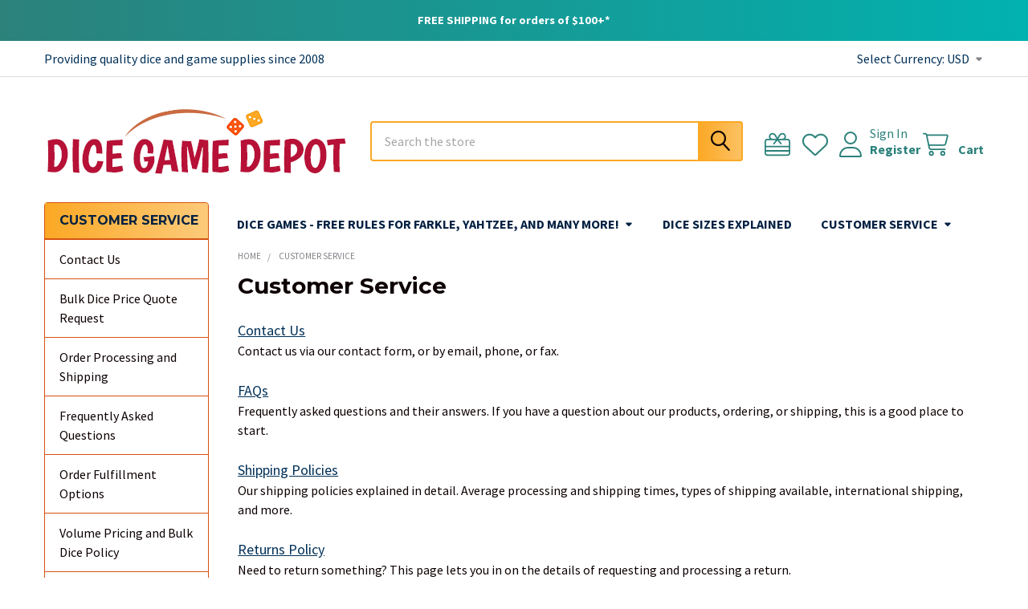

--- FILE ---
content_type: text/html; charset=UTF-8
request_url: https://www.dicegamedepot.com/customer-service/
body_size: 21982
content:

<!DOCTYPE html>
<html class="no-js" lang="en">
        <head>
        <title>Customer Service</title>
        <link rel="dns-prefetch preconnect" href="https://cdn11.bigcommerce.com/s-70184" crossorigin><link rel="dns-prefetch preconnect" href="https://fonts.googleapis.com/" crossorigin><link rel="dns-prefetch preconnect" href="https://fonts.gstatic.com/" crossorigin>
        <meta name="keywords" content="dice, d&amp;d dice sets, dnd dice sets, d&amp;d dice, game dice, gaming dice, dice for games, rpg dice, dice sets, bulk dice, polyhedral dice, game supplies, ttrpg dice"><link rel='canonical' href='https://www.dicegamedepot.com/customer-service/' /><meta name='platform' content='bigcommerce.stencil' />
        
         

        <link href="https://cdn11.bigcommerce.com/s-70184/product_images/favicon.ico" rel="shortcut icon">
        <meta name="viewport" content="width=device-width, initial-scale=1">

        <script nonce="">
            document.documentElement.className = document.documentElement.className.replace('no-js', 'js');
        </script>

        <script nonce="">
    function browserSupportsAllFeatures() {
        return window.Promise
            && window.fetch
            && window.URL
            && window.URLSearchParams
            && window.WeakMap
            // object-fit support
            && ('objectFit' in document.documentElement.style);
    }

    function loadScript(src) {
        var js = document.createElement('script');
        js.src = src;
        js.nonce = '';
        js.onerror = function () {
            console.error('Failed to load polyfill script ' + src);
        };
        document.head.appendChild(js);
    }

    if (!browserSupportsAllFeatures()) {
        loadScript('https://cdn11.bigcommerce.com/s-70184/stencil/85529840-d911-013d-cc5e-72a26c7b057e/e/cd2c6bc0-71c7-013e-c7e9-1ab316862d08/dist/theme-bundle.polyfills.js');
    }
</script>
        <script nonce="">window.consentManagerTranslations = `{"locale":"en","locales":{"consent_manager.data_collection_warning":"en","consent_manager.accept_all_cookies":"en","consent_manager.gdpr_settings":"en","consent_manager.data_collection_preferences":"en","consent_manager.manage_data_collection_preferences":"en","consent_manager.use_data_by_cookies":"en","consent_manager.data_categories_table":"en","consent_manager.allow":"en","consent_manager.accept":"en","consent_manager.deny":"en","consent_manager.dismiss":"en","consent_manager.reject_all":"en","consent_manager.category":"en","consent_manager.purpose":"en","consent_manager.functional_category":"en","consent_manager.functional_purpose":"en","consent_manager.analytics_category":"en","consent_manager.analytics_purpose":"en","consent_manager.targeting_category":"en","consent_manager.advertising_category":"en","consent_manager.advertising_purpose":"en","consent_manager.essential_category":"en","consent_manager.esential_purpose":"en","consent_manager.yes":"en","consent_manager.no":"en","consent_manager.not_available":"en","consent_manager.cancel":"en","consent_manager.save":"en","consent_manager.back_to_preferences":"en","consent_manager.close_without_changes":"en","consent_manager.unsaved_changes":"en","consent_manager.by_using":"en","consent_manager.agree_on_data_collection":"en","consent_manager.change_preferences":"en","consent_manager.cancel_dialog_title":"en","consent_manager.privacy_policy":"en","consent_manager.allow_category_tracking":"en","consent_manager.disallow_category_tracking":"en"},"translations":{"consent_manager.data_collection_warning":"We use cookies (and other similar technologies) to collect data to improve your shopping experience.","consent_manager.accept_all_cookies":"Accept All Cookies","consent_manager.gdpr_settings":"Settings","consent_manager.data_collection_preferences":"Website Data Collection Preferences","consent_manager.manage_data_collection_preferences":"Manage Website Data Collection Preferences","consent_manager.use_data_by_cookies":" uses data collected by cookies and JavaScript libraries to improve your shopping experience.","consent_manager.data_categories_table":"The table below outlines how we use this data by category. To opt out of a category of data collection, select 'No' and save your preferences.","consent_manager.allow":"Allow","consent_manager.accept":"Accept","consent_manager.deny":"Deny","consent_manager.dismiss":"Dismiss","consent_manager.reject_all":"Reject all","consent_manager.category":"Category","consent_manager.purpose":"Purpose","consent_manager.functional_category":"Functional","consent_manager.functional_purpose":"Enables enhanced functionality, such as videos and live chat. If you do not allow these, then some or all of these functions may not work properly.","consent_manager.analytics_category":"Analytics","consent_manager.analytics_purpose":"Provide statistical information on site usage, e.g., web analytics so we can improve this website over time.","consent_manager.targeting_category":"Targeting","consent_manager.advertising_category":"Advertising","consent_manager.advertising_purpose":"Used to create profiles or personalize content to enhance your shopping experience.","consent_manager.essential_category":"Essential","consent_manager.esential_purpose":"Essential for the site and any requested services to work, but do not perform any additional or secondary function.","consent_manager.yes":"Yes","consent_manager.no":"No","consent_manager.not_available":"N/A","consent_manager.cancel":"Cancel","consent_manager.save":"Save","consent_manager.back_to_preferences":"Back to Preferences","consent_manager.close_without_changes":"You have unsaved changes to your data collection preferences. Are you sure you want to close without saving?","consent_manager.unsaved_changes":"You have unsaved changes","consent_manager.by_using":"By using our website, you're agreeing to our","consent_manager.agree_on_data_collection":"By using our website, you're agreeing to the collection of data as described in our ","consent_manager.change_preferences":"You can change your preferences at any time","consent_manager.cancel_dialog_title":"Are you sure you want to cancel?","consent_manager.privacy_policy":"Privacy Policy","consent_manager.allow_category_tracking":"Allow [CATEGORY_NAME] tracking","consent_manager.disallow_category_tracking":"Disallow [CATEGORY_NAME] tracking"}}`;</script>

        <script nonce="">
            window.lazySizesConfig = window.lazySizesConfig || {};
            window.lazySizesConfig.loadMode = 1;
        </script>
        <script async src="https://cdn11.bigcommerce.com/s-70184/stencil/85529840-d911-013d-cc5e-72a26c7b057e/e/cd2c6bc0-71c7-013e-c7e9-1ab316862d08/dist/theme-bundle.head_async.js" nonce=""></script>

            <link href="https://fonts.googleapis.com/css?family=Roboto:700,400,400i,300,300i,500,500i,700i,900,900i%7CSource+Sans+Pro:400,400i,300,300i,600,600i,700,700i%7CMontserrat:700&display=block" rel="stylesheet">
            <script async src="https://cdn11.bigcommerce.com/s-70184/stencil/85529840-d911-013d-cc5e-72a26c7b057e/e/cd2c6bc0-71c7-013e-c7e9-1ab316862d08/dist/theme-bundle.font.js" nonce=""></script>
            <link data-stencil-stylesheet href="https://cdn11.bigcommerce.com/s-70184/stencil/85529840-d911-013d-cc5e-72a26c7b057e/e/cd2c6bc0-71c7-013e-c7e9-1ab316862d08/css/theme-728ec1e0-d260-013e-67d9-227b0696a291.css" rel="stylesheet">
            <!-- Start Tracking Code for analytics_facebook -->

<script>
!function(f,b,e,v,n,t,s){if(f.fbq)return;n=f.fbq=function(){n.callMethod?n.callMethod.apply(n,arguments):n.queue.push(arguments)};if(!f._fbq)f._fbq=n;n.push=n;n.loaded=!0;n.version='2.0';n.queue=[];t=b.createElement(e);t.async=!0;t.src=v;s=b.getElementsByTagName(e)[0];s.parentNode.insertBefore(t,s)}(window,document,'script','https://connect.facebook.net/en_US/fbevents.js');

fbq('set', 'autoConfig', 'false', '416136189484838');
fbq('dataProcessingOptions', ['LDU'], 0, 0);
fbq('init', '416136189484838', {"external_id":"577893c6-4f15-4646-b66f-6804afc228ff"});
fbq('set', 'agent', 'bigcommerce', '416136189484838');

function trackEvents() {
    var pathName = window.location.pathname;

    fbq('track', 'PageView', {}, "");

    // Search events start -- only fire if the shopper lands on the /search.php page
    if (pathName.indexOf('/search.php') === 0 && getUrlParameter('search_query')) {
        fbq('track', 'Search', {
            content_type: 'product_group',
            content_ids: [],
            search_string: getUrlParameter('search_query')
        });
    }
    // Search events end

    // Wishlist events start -- only fire if the shopper attempts to add an item to their wishlist
    if (pathName.indexOf('/wishlist.php') === 0 && getUrlParameter('added_product_id')) {
        fbq('track', 'AddToWishlist', {
            content_type: 'product_group',
            content_ids: []
        });
    }
    // Wishlist events end

    // Lead events start -- only fire if the shopper subscribes to newsletter
    if (pathName.indexOf('/subscribe.php') === 0 && getUrlParameter('result') === 'success') {
        fbq('track', 'Lead', {});
    }
    // Lead events end

    // Registration events start -- only fire if the shopper registers an account
    if (pathName.indexOf('/login.php') === 0 && getUrlParameter('action') === 'account_created') {
        fbq('track', 'CompleteRegistration', {}, "");
    }
    // Registration events end

    

    function getUrlParameter(name) {
        var cleanName = name.replace(/[\[]/, '\[').replace(/[\]]/, '\]');
        var regex = new RegExp('[\?&]' + cleanName + '=([^&#]*)');
        var results = regex.exec(window.location.search);
        return results === null ? '' : decodeURIComponent(results[1].replace(/\+/g, ' '));
    }
}

if (window.addEventListener) {
    window.addEventListener("load", trackEvents, false)
}
</script>
<noscript><img height="1" width="1" style="display:none" alt="null" src="https://www.facebook.com/tr?id=416136189484838&ev=PageView&noscript=1&a=plbigcommerce1.2&eid="/></noscript>

<!-- End Tracking Code for analytics_facebook -->

<!-- Start Tracking Code for analytics_siteverification -->

 <meta name="google-site-verification" content="-0-wlV4AMiXVIOnnwLvo_IPVj0QiAoEGEsFrt7_9I7E" />

<!-- End Tracking Code for analytics_siteverification -->


<script type="text/javascript" src="https://checkout-sdk.bigcommerce.com/v1/loader.js" defer ></script>
<script type="text/javascript" src="https://cdn11.bigcommerce.com/r-098fe5f4938830d40a5d5433badac2d4c1c010f5/vendor/bower_components/form-poster/dist/form-poster.min.js" defer ></script>
<script type="text/javascript" src="https://assets.secure.checkout.visa.com/checkout-widget/resources/js/integration/v1/sdk.js" defer ></script>
<script type="text/javascript">
var BCData = {};
</script>
<script src='https://searchserverapi1.com/widgets/bigcommerce/init.js?api_key=5T7c0x0b5U' async ></script><script src="https://conduit.mailchimpapp.com/js/stores/store_obd7pl4ueqwz1owx5m51/conduit.js"></script><!-- Google tag (gtag.js) -->
<script async src="https://www.googletagmanager.com/gtag/js?id=G-N22NXSZ48E"></script>
<script>
  window.dataLayer = window.dataLayer || [];
  function gtag(){dataLayer.push(arguments);}
  gtag('js', new Date());

  gtag('config', 'G-N22NXSZ48E');
</script>
<script nonce="">
(function () {
    var xmlHttp = new XMLHttpRequest();

    xmlHttp.open('POST', 'https://bes.gcp.data.bigcommerce.com/nobot');
    xmlHttp.setRequestHeader('Content-Type', 'application/json');
    xmlHttp.send('{"store_id":"236799","timezone_offset":"-6.0","timestamp":"2026-01-18T08:50:19.56746900Z","visit_id":"0050b999-d2c4-4ce3-b876-29de0a6fbfc1","channel_id":1}');
})();
</script>

        

        <!-- snippet location htmlhead -->

         
    </head>
    <body class="csscolumns papaSupermarket-layout--left-sidebar
        papaSupermarket-style--
        papaSupermarket-pageType--page
        papaSupermarket-page--pages-page
        emthemesModez-productUniform
        
        papaSupermarket--showAllCategoriesMenu
        papaSupermarket--showSubcategoriesMenu
        
        
        
        
        
        " id="topOfPage">


        <!-- snippet location header -->
        <svg data-src="https://cdn11.bigcommerce.com/s-70184/stencil/85529840-d911-013d-cc5e-72a26c7b057e/e/cd2c6bc0-71c7-013e-c7e9-1ab316862d08/img/icon-sprite.svg" class="icons-svg-sprite"></svg>

            <div data-emthemesmodez-remote-banner="emthemesModezBannersBlockAdvTopHeader"></div>
<header class="header" role="banner" >
    <a href="#" class="mobileMenu-toggle" data-mobile-menu-toggle="menu">
        <span class="mobileMenu-toggleIcon">Toggle menu</span>
    </a>

        <div class="emthemesModez-header-topSection">
            <div class="container">
                <nav class="navUser navUser--storeInfo">
    <ul class="navUser-section">
        <li class="navUser-item">
            <span class="navUser-welcome">Providing quality dice and game supplies since 2008</span>
        </li>
    </ul>
</nav>

<nav class="navUser">


        <ul class="navUser-section">
    <li class="navUser-item">
        <a class="navUser-action navUser-action--currencySelector has-dropdown" href="#" data-dropdown="currencySelection" aria-controls="currencySelection" aria-expanded="false"><span class='emthemesModez-currency-label'>Select Currency:&nbsp;</span><span class='emthemesModez-currency-value'>USD</span> <i class="icon" aria-hidden="true"><svg><use href="#icon-caret-down" /></svg></i></a>
        <ul class="dropdown-menu" id="currencySelection" data-dropdown-content aria-hidden="true" tabindex="-1">
            <li class="dropdown-menu-item">
                <a href="https://www.dicegamedepot.com/customer-service/?setCurrencyId=1"
                   data-currency-code="USD"
                   data-cart-currency-switch-url="https://www.dicegamedepot.com/cart/change-currency"
                   data-warning="Promotions and gift certificates that don&#x27;t apply to the new currency will be removed from your cart. Are you sure you want to continue?"
                >
                <strong>U.S. Dollars</strong>
                </a>
            </li>
            <li class="dropdown-menu-item">
                <a href="https://www.dicegamedepot.com/customer-service/?setCurrencyId=2"
                   data-currency-code="CAD"
                   data-cart-currency-switch-url="https://www.dicegamedepot.com/cart/change-currency"
                   data-warning="Promotions and gift certificates that don&#x27;t apply to the new currency will be removed from your cart. Are you sure you want to continue?"
                >
                Canadian Dollar
                </a>
            </li>
            <li class="dropdown-menu-item">
                <a href="https://www.dicegamedepot.com/customer-service/?setCurrencyId=3"
                   data-currency-code="AUD"
                   data-cart-currency-switch-url="https://www.dicegamedepot.com/cart/change-currency"
                   data-warning="Promotions and gift certificates that don&#x27;t apply to the new currency will be removed from your cart. Are you sure you want to continue?"
                >
                Australian Dollar
                </a>
            </li>
        </ul>
    </li>
</ul>

</nav>            </div>
        </div>

    <div class="emthemesModez-header-userSection emthemesModez-header-userSection--logo-left">
        <div class="container">
                <div class="header-logo header-logo--left">
                    <a href="https://www.dicegamedepot.com/" data-instantload='{"page":"home"}'>
            <img class="header-logo-image-unknown-size" src="https://cdn11.bigcommerce.com/s-70184/images/stencil/original/dnd-dice-sets-farkle-bunco-shop_1737504199__84190.original.png" alt="Dice Game Depot" title="Dice Game Depot">
</a>
                </div>

            <nav class="navUser">
    
    <ul class="navUser-section navUser-section--alt">
        <li class="navUser-item navUser-item--recentlyViewed">
            <a class="navUser-action navUser-action--recentlyViewed" href="#recently-viewed" data-dropdown="recently-viewed-dropdown" data-options="align:right" title="Recently Viewed" style="display:none">
                <i class="icon"><svg><use href="#icon-recent-list" /></svg></i>
                <span class="navUser-item-recentlyViewedLabel"><span class='firstword'>Recently </span>Viewed</span>
            </a>
            <div class="dropdown-menu" id="recently-viewed-dropdown" data-dropdown-content aria-hidden="true"></div>
        </li>

            <li class="navUser-item">
                <a class="navUser-action navUser-action--giftCert" href="/giftcertificates.php" title="Gift Certificates">
                    <i class="icon"><svg><use href="#icon-gift" /></svg></i>
                    <span class="navUser-item-giftCertLabel"><span class='firstword'>Gift </span>Certificates</span>
                </a>
            </li>

            <li class="navUser-item">
                <a class="navUser-action navUser-action--wishlist" href="/wishlist.php" title="Wish Lists">
                    <i class="icon"><svg><use href="#icon-heart" /></svg></i>
                    <span class="navUser-item-wishlistLabel"><span class='firstword'>Wish </span>Lists</span>
                </a>
            </li>
        

            <li class="navUser-item navUser-item--account">
                <i class="icon"><svg><use href="#icon-user" /></svg></i>
                <span class="navUser-actions">
                        <span class="navUser-subtitle">
                            <a class="navUser-action" href="/login.php">
                                <span class="navUser-item-loginLabel">Sign In</span>
                            </a>
                        </span>
                            <a class="navUser-action" href="/login.php?action=create_account">Register</a>
                </span>
            </li>

        <li class="navUser-item navUser-item--cart">
            <a
                class="navUser-action navUser-action--cart"
                data-cart-preview
                data-dropdown="cart-preview-dropdown"
                data-options="align:right"
                href="/cart.php"
                title="Cart">
                <i class="icon"><svg><use href="#icon-cart" /></svg></i>
                <span class="_rows">
                    <span class="countPill cart-quantity"></span>
                    <span class="navUser-item-cartLabel">Cart</span>
                </span>
            </a>

            <div class="dropdown-menu" id="cart-preview-dropdown" data-dropdown-content aria-hidden="true"></div>
        </li>
    </ul>
</nav>

            <div class="emthemesModez-quickSearch" data-prevent-quick-search-close>
    <!-- snippet location forms_search -->
    <form class="form" action="/search.php">
        <fieldset class="form-fieldset">
            <div class="form-field">
                <label class="is-srOnly" for="search_query">Search</label>
                <div class="form-prefixPostfix wrap">
                    <input class="form-input" data-search-quick name="search_query" id="search_query" data-error-message="Search field cannot be empty." placeholder="Search the store" autocomplete="off">
                    <input type="submit" class="button button--primary form-prefixPostfix-button--postfix" value="Search" />
                </div>
            </div>
        </fieldset>
    </form>
</div>        </div>
    </div>

    <div class="navPages-container" id="menu" data-menu>
        <div class="container">
            <nav class="navPages">

        <div class="emthemesModez-navPages-verticalCategories-container">
            <a class="navPages-action has-subMenu" role="none">SHOP</a>
            <div class="emthemesModez-verticalCategories is-open " id="emthemesModez-verticalCategories" data-emthemesmodez-fix-height="emthemesModez-section1-container">
                <ul class="navPages-list navPages-list--categories">

                            <li class="navPages-item navPages-item--standard">
                                <a class="navPages-action has-subMenu " href="https://www.dicegamedepot.com/dnd-dice-sets/"
    data-instantload
    
    data-collapsible="navPages-16"
    data-collapsible-disabled-breakpoint="medium"
    data-collapsible-disabled-state="open"
    data-collapsible-enabled-state="closed">
    DnD Dice Sets/RPG Dice <i class="icon navPages-action-moreIcon" aria-hidden="true"><svg><use href="#icon-caret-down" /></svg></i>
</a>
<div class="navPage-subMenu
            navPage-subMenu--standard
            " id="navPages-16" aria-hidden="true" tabindex="-1">
    <ul class="navPage-subMenu-list">
        <li class="navPage-subMenu-item">
            <a class="navPage-subMenu-action navPages-action" href="https://www.dicegamedepot.com/dnd-dice-sets/" data-instantload>All DnD Dice Sets/RPG Dice</a>
        </li>
            <li class="navPage-subMenu-item">
                    <a class="navPage-subMenu-action navPages-action" href="https://www.dicegamedepot.com/dnd-dice-by-class/" data-instantload >DnD Dice by Character Class</a>
            </li>
            <li class="navPage-subMenu-item">
                    <a class="navPage-subMenu-action navPages-action" href="https://www.dicegamedepot.com/dnd-dice-sets-by-color/" data-instantload >DnD Dice Sets by Color</a>
            </li>
            <li class="navPage-subMenu-item">
                    <a class="navPage-subMenu-action navPages-action" href="https://www.dicegamedepot.com/dnd-dice-sets-by-type/" data-instantload >DnD Dice Sets by Style</a>
            </li>
            <li class="navPage-subMenu-item">
                    <a class="navPage-subMenu-action navPages-action" href="https://www.dicegamedepot.com/dcc-dice/" data-instantload >DCC Dice</a>
            </li>
            <li class="navPage-subMenu-item">
                    <a class="navPage-subMenu-action navPages-action" href="https://www.dicegamedepot.com/multiple-dnd-dice-set-collections/" data-instantload >Multiple Dice Set Collections</a>
            </li>
            <li class="navPage-subMenu-item">
                    <a class="navPage-subMenu-action navPages-action" href="https://www.dicegamedepot.com/random-dnd-dice-assortments/" data-instantload >Random DnD Dice Assortments</a>
            </li>
    </ul>
</div>
                            </li>
                            <li class="navPages-item navPages-item--standard">
                                <a class="navPages-action has-subMenu " href="https://www.dicegamedepot.com/6-sided-dice/"
    data-instantload
    
    data-collapsible="navPages-13"
    data-collapsible-disabled-breakpoint="medium"
    data-collapsible-disabled-state="open"
    data-collapsible-enabled-state="closed">
    6-Sided Dice (d6) <i class="icon navPages-action-moreIcon" aria-hidden="true"><svg><use href="#icon-caret-down" /></svg></i>
</a>
<div class="navPage-subMenu
            navPage-subMenu--standard
            " id="navPages-13" aria-hidden="true" tabindex="-1">
    <ul class="navPage-subMenu-list">
        <li class="navPage-subMenu-item">
            <a class="navPage-subMenu-action navPages-action" href="https://www.dicegamedepot.com/6-sided-dice/" data-instantload>All 6-Sided Dice (d6)</a>
        </li>
            <li class="navPage-subMenu-item">
                    <a class="navPage-subMenu-action navPages-action" href="https://www.dicegamedepot.com/opaque-round-corner-6sided-dice/" data-instantload >Opaque d6 - Round Corner</a>
            </li>
            <li class="navPage-subMenu-item">
                    <a class="navPage-subMenu-action navPages-action" href="https://www.dicegamedepot.com/opaque-square-corner-6sided-dice/" data-instantload >Opaque d6 - Square Corner</a>
            </li>
            <li class="navPage-subMenu-item">
                    <a class="navPage-subMenu-action navPages-action" href="https://www.dicegamedepot.com/blank-dice-d6/" data-instantload >Blank 6-Sided Dice</a>
            </li>
            <li class="navPage-subMenu-item">
                    <a class="navPage-subMenu-action navPages-action" href="https://www.dicegamedepot.com/casino-dice/" data-instantload >Casino Dice</a>
            </li>
            <li class="navPage-subMenu-item">
                    <a class="navPage-subMenu-action navPages-action" href="https://www.dicegamedepot.com/deluxe-dice-d6/" data-instantload >Deluxe 6-Sided Dice</a>
            </li>
            <li class="navPage-subMenu-item">
                    <a class="navPage-subMenu-action navPages-action" href="https://www.dicegamedepot.com/foam-dice-d6/" data-instantload >Foam 6-Sided Dice</a>
            </li>
            <li class="navPage-subMenu-item">
                    <a class="navPage-subMenu-action navPages-action" href="https://www.dicegamedepot.com/math-dice-d6/" data-instantload >Math 6-Sided Dice</a>
            </li>
            <li class="navPage-subMenu-item">
                    <a class="navPage-subMenu-action navPages-action" href="https://www.dicegamedepot.com/numeral-dice-d6/" data-instantload >Numeral 6-Sided Dice</a>
            </li>
            <li class="navPage-subMenu-item">
                    <a class="navPage-subMenu-action navPages-action" href="https://www.dicegamedepot.com/specialty-dice-d6/" data-instantload >Specialty 6-Sided Dice</a>
            </li>
            <li class="navPage-subMenu-item">
                    <a class="navPage-subMenu-action navPages-action" href="https://www.dicegamedepot.com/translucent-6-sided-dice/" data-instantload >Translucent 6-Sided Dice</a>
            </li>
            <li class="navPage-subMenu-item">
                    <a class="navPage-subMenu-action navPages-action" href="https://www.dicegamedepot.com/war-game-dice/" data-instantload >War Game Dice</a>
            </li>
            <li class="navPage-subMenu-item">
                    <a class="navPage-subMenu-action navPages-action" href="https://www.dicegamedepot.com/wood-dice-d6/" data-instantload >Wood 6-Sided Dice</a>
            </li>
    </ul>
</div>
                            </li>
                            <li class="navPages-item navPages-item--standard">
                                <a class="navPages-action has-subMenu " href="https://www.dicegamedepot.com/polyhedral-dice-by-shape/"
    data-instantload
    
    data-collapsible="navPages-53"
    data-collapsible-disabled-breakpoint="medium"
    data-collapsible-disabled-state="open"
    data-collapsible-enabled-state="closed">
    Polyhedral Dice (d10, d20, etc) <i class="icon navPages-action-moreIcon" aria-hidden="true"><svg><use href="#icon-caret-down" /></svg></i>
</a>
<div class="navPage-subMenu
            navPage-subMenu--standard
            " id="navPages-53" aria-hidden="true" tabindex="-1">
    <ul class="navPage-subMenu-list">
        <li class="navPage-subMenu-item">
            <a class="navPage-subMenu-action navPages-action" href="https://www.dicegamedepot.com/polyhedral-dice-by-shape/" data-instantload>All Polyhedral Dice (d10, d20, etc)</a>
        </li>
            <li class="navPage-subMenu-item">
                    <a class="navPage-subMenu-action navPages-action" href="https://www.dicegamedepot.com/4-sided-dice-d4/" data-instantload >4-Sided Dice (d4)</a>
            </li>
            <li class="navPage-subMenu-item">
                    <a class="navPage-subMenu-action navPages-action" href="https://www.dicegamedepot.com/6-sided-numeral-dice-d6/" data-instantload >6-Sided Numeral Dice (d6)</a>
            </li>
            <li class="navPage-subMenu-item">
                    <a class="navPage-subMenu-action navPages-action" href="https://www.dicegamedepot.com/8-sided-dice-d8/" data-instantload >8-Sided Dice (d8)</a>
            </li>
            <li class="navPage-subMenu-item">
                    <a class="navPage-subMenu-action navPages-action" href="https://www.dicegamedepot.com/10-sided-dice-d10/" data-instantload >10-Sided Dice (d10)</a>
            </li>
            <li class="navPage-subMenu-item">
                    <a class="navPage-subMenu-action navPages-action" href="https://www.dicegamedepot.com/12-sided-dice-d12/" data-instantload >12-Sided Dice (d12)</a>
            </li>
            <li class="navPage-subMenu-item">
                    <a class="navPage-subMenu-action navPages-action" href="https://www.dicegamedepot.com/20-sided-dice-d20/" data-instantload >20-Sided Dice (d20)</a>
            </li>
            <li class="navPage-subMenu-item">
                    <a class="navPage-subMenu-action navPages-action" href="https://www.dicegamedepot.com/30-sided-dice/" data-instantload >30-Sided Dice</a>
            </li>
            <li class="navPage-subMenu-item">
                    <a class="navPage-subMenu-action navPages-action" href="https://www.dicegamedepot.com/polyhedral-dice-assortments/" data-instantload >Polyhedral Dice Assortments</a>
            </li>
            <li class="navPage-subMenu-item">
                    <a class="navPage-subMenu-action navPages-action" href="https://www.dicegamedepot.com/polyhedral-dice-sets/" data-instantload >Polyhedral Dice Sets</a>
            </li>
    </ul>
</div>
                            </li>
                            <li class="navPages-item navPages-item--standard">
                                <a class="navPages-action has-subMenu " href="https://www.dicegamedepot.com/bulk-dice/"
    data-instantload
    
    data-collapsible="navPages-15"
    data-collapsible-disabled-breakpoint="medium"
    data-collapsible-disabled-state="open"
    data-collapsible-enabled-state="closed">
    Dice in Bulk <i class="icon navPages-action-moreIcon" aria-hidden="true"><svg><use href="#icon-caret-down" /></svg></i>
</a>
<div class="navPage-subMenu
            navPage-subMenu--standard
            " id="navPages-15" aria-hidden="true" tabindex="-1">
    <ul class="navPage-subMenu-list">
        <li class="navPage-subMenu-item">
            <a class="navPage-subMenu-action navPages-action" href="https://www.dicegamedepot.com/bulk-dice/" data-instantload>All Dice in Bulk</a>
        </li>
            <li class="navPage-subMenu-item">
                    <a class="navPage-subMenu-action navPages-action" href="https://www.dicegamedepot.com/assorted-dice/" data-instantload >Assorted Dice</a>
            </li>
            <li class="navPage-subMenu-item">
                    <a class="navPage-subMenu-action navPages-action" href="https://www.dicegamedepot.com/standard-opaque-dice-in-bulk/" data-instantload >Opaque d6 Dice</a>
            </li>
            <li class="navPage-subMenu-item">
                    <a class="navPage-subMenu-action navPages-action" href="https://www.dicegamedepot.com/polyhedral-dice-in-bulk/" data-instantload >Polyhedral Dice</a>
            </li>
            <li class="navPage-subMenu-item">
                    <a class="navPage-subMenu-action navPages-action" href="https://www.dicegamedepot.com/translucent-dice-in-bulk/" data-instantload >Translucent Dice</a>
            </li>
    </ul>
</div>
                            </li>
                            <li class="navPages-item navPages-item--standard">
                                <a class="navPages-action has-subMenu " href="https://www.dicegamedepot.com/dice-by-color-size-style/"
    data-instantload
    
    data-collapsible="navPages-622"
    data-collapsible-disabled-breakpoint="medium"
    data-collapsible-disabled-state="open"
    data-collapsible-enabled-state="closed">
    Dice by Color/Size/Style <i class="icon navPages-action-moreIcon" aria-hidden="true"><svg><use href="#icon-caret-down" /></svg></i>
</a>
<div class="navPage-subMenu
            navPage-subMenu--standard
            " id="navPages-622" aria-hidden="true" tabindex="-1">
    <ul class="navPage-subMenu-list">
        <li class="navPage-subMenu-item">
            <a class="navPage-subMenu-action navPages-action" href="https://www.dicegamedepot.com/dice-by-color-size-style/" data-instantload>All Dice by Color/Size/Style</a>
        </li>
            <li class="navPage-subMenu-item">
                    <a class="navPage-subMenu-action navPages-action" href="https://www.dicegamedepot.com/dice-by-color/" data-instantload >Dice by Color</a>
            </li>
            <li class="navPage-subMenu-item">
                    <a class="navPage-subMenu-action navPages-action" href="https://www.dicegamedepot.com/dice-by-size/" data-instantload >Dice by Size</a>
            </li>
            <li class="navPage-subMenu-item">
                    <a class="navPage-subMenu-action navPages-action" href="https://www.dicegamedepot.com/dice-by-style/" data-instantload >Dice by Style</a>
            </li>
    </ul>
</div>
                            </li>
                            <li class="navPages-item navPages-item--standard">
                                <a class="navPages-action" href="https://www.dicegamedepot.com/cheap-dice/" data-instantload >Cheap Dice</a>
                            </li>
                            <li class="navPages-item navPages-item--standard">
                                <a class="navPages-action has-subMenu " href="https://www.dicegamedepot.com/gaming-supplies-and-accessories/"
    data-instantload
    
    data-collapsible="navPages-222"
    data-collapsible-disabled-breakpoint="medium"
    data-collapsible-disabled-state="open"
    data-collapsible-enabled-state="closed">
    Gaming Supplies <i class="icon navPages-action-moreIcon" aria-hidden="true"><svg><use href="#icon-caret-down" /></svg></i>
</a>
<div class="navPage-subMenu
            navPage-subMenu--standard
            " id="navPages-222" aria-hidden="true" tabindex="-1">
    <ul class="navPage-subMenu-list">
        <li class="navPage-subMenu-item">
            <a class="navPage-subMenu-action navPages-action" href="https://www.dicegamedepot.com/gaming-supplies-and-accessories/" data-instantload>All Gaming Supplies</a>
        </li>
            <li class="navPage-subMenu-item">
                    <a class="navPage-subMenu-action navPages-action" href="https://www.dicegamedepot.com/bunco/" data-instantload >Bunco</a>
            </li>
            <li class="navPage-subMenu-item">
                    <a class="navPage-subMenu-action navPages-action" href="https://www.dicegamedepot.com/coins/" data-instantload >Coins</a>
            </li>
            <li class="navPage-subMenu-item">
                    <a class="navPage-subMenu-action navPages-action" href="https://www.dicegamedepot.com/dice-bags-cases-storage/" data-instantload >Dice Bags, Cases, and Storage</a>
            </li>
            <li class="navPage-subMenu-item">
                    <a class="navPage-subMenu-action navPages-action" href="https://www.dicegamedepot.com/dice-cups/" data-instantload >Dice Cups</a>
            </li>
            <li class="navPage-subMenu-item">
                    <a class="navPage-subMenu-action navPages-action" href="https://www.dicegamedepot.com/dice-trays-and-towers/" data-instantload >Dice Trays and Towers</a>
            </li>
            <li class="navPage-subMenu-item">
                    <a class="navPage-subMenu-action navPages-action" href="https://www.dicegamedepot.com/gaming-stones/" data-instantload >Gaming Stones</a>
            </li>
            <li class="navPage-subMenu-item">
                    <a class="navPage-subMenu-action navPages-action" href="https://www.dicegamedepot.com/mats-maps-and-tiles/" data-instantload >Mats, Maps and Tiles</a>
            </li>
            <li class="navPage-subMenu-item">
                    <a class="navPage-subMenu-action navPages-action" href="https://www.dicegamedepot.com/pawns-chips-markers-and-tokens/" data-instantload >Pawns, Chips, Markers and Tokens</a>
            </li>
            <li class="navPage-subMenu-item">
                    <a class="navPage-subMenu-action navPages-action" href="https://www.dicegamedepot.com/playing-cards-for-sale/" data-instantload >Playing Cards</a>
            </li>
            <li class="navPage-subMenu-item">
                    <a class="navPage-subMenu-action navPages-action" href="https://www.dicegamedepot.com/roleplaying-game-supplies/" data-instantload >Role-playing Games &amp; Supplies</a>
            </li>
            <li class="navPage-subMenu-item">
                    <a class="navPage-subMenu-action navPages-action" href="https://www.dicegamedepot.com/score-sheets/" data-instantload >Score Sheets</a>
            </li>
    </ul>
</div>
                            </li>
                            <li class="navPages-item navPages-item--standard">
                                <a class="navPages-action has-subMenu " href="https://www.dicegamedepot.com/games-dice-board-rpg/"
    data-instantload
    
    data-collapsible="navPages-618"
    data-collapsible-disabled-breakpoint="medium"
    data-collapsible-disabled-state="open"
    data-collapsible-enabled-state="closed">
    Games <i class="icon navPages-action-moreIcon" aria-hidden="true"><svg><use href="#icon-caret-down" /></svg></i>
</a>
<div class="navPage-subMenu
            navPage-subMenu--standard
            " id="navPages-618" aria-hidden="true" tabindex="-1">
    <ul class="navPage-subMenu-list">
        <li class="navPage-subMenu-item">
            <a class="navPage-subMenu-action navPages-action" href="https://www.dicegamedepot.com/games-dice-board-rpg/" data-instantload>All Games</a>
        </li>
            <li class="navPage-subMenu-item">
                    <a class="navPage-subMenu-action navPages-action" href="https://www.dicegamedepot.com/games/" data-instantload >Dice Games and Board Games</a>
            </li>
            <li class="navPage-subMenu-item">
                    <a class="navPage-subMenu-action navPages-action" href="https://www.dicegamedepot.com/roleplaying-games/" data-instantload >Role-playing Games</a>
            </li>
    </ul>
</div>
                            </li>
                    
                </ul>
            </div>
        </div>
    
    
        <ul class="navPages-list">
                <li class="navPages-item">
                    <a class="navPages-action has-subMenu" href="https://www.dicegamedepot.com/dice-games-free-rules-farkle-yahtzee-more/" 
    data-instantload
    data-collapsible="navPages-page-0"
    data-collapsible-disabled-breakpoint="medium"
    data-collapsible-disabled-state="open"
    data-collapsible-enabled-state="closed">
    Dice Games - Free rules for Farkle, Yahtzee, and many more! <i class="icon navPages-action-moreIcon" aria-hidden="true"><svg><use href="#icon-caret-down" /></svg></i>
</a>
<div class="navPage-subMenu navPage-subMenu--standard" id="navPages-page-0" aria-hidden="true" tabindex="-1">
    <ul class="navPage-subMenu-list">
        <li class="navPage-subMenu-item">
            <a class="navPage-subMenu-action navPages-action" data-instantload href="https://www.dicegamedepot.com/dice-games-free-rules-farkle-yahtzee-more/">Dice Games - Free rules for Farkle, Yahtzee, and many more!</a>
        </li>
            <li class="navPage-subMenu-item">
                    <a class="navPage-subMenu-action navPages-action" data-instantload href="https://www.dicegamedepot.com/dice-and-card-games-rules/">All Dice Game Rules</a>
            </li>
            <li class="navPage-subMenu-item">
                    <a class="navPage-subMenu-action navPages-action" data-instantload href="https://www.dicegamedepot.com/farkle-rules/">Farkle Rules</a>
            </li>
            <li class="navPage-subMenu-item">
                    <a class="navPage-subMenu-action navPages-action" data-instantload href="https://www.dicegamedepot.com/bunco-rules/">Bunco Game Rules</a>
            </li>
            <li class="navPage-subMenu-item">
                    <a class="navPage-subMenu-action navPages-action" data-instantload href="https://www.dicegamedepot.com/liars-dice-rules/">Liar&#x27;s Dice Rules</a>
            </li>
            <li class="navPage-subMenu-item">
                    <a class="navPage-subMenu-action navPages-action" data-instantload href="https://www.dicegamedepot.com/dice-n-games-blog/lock-in-dice-game-rules/">Lock In Rules</a>
            </li>
            <li class="navPage-subMenu-item">
                    <a class="navPage-subMenu-action navPages-action" data-instantload href="https://www.dicegamedepot.com/against-the-monstrous-horde-dice-game-rules">Against the Monstrous Horde Rules</a>
            </li>
            <li class="navPage-subMenu-item">
                    <a class="navPage-subMenu-action navPages-action" data-instantload href="https://www.dicegamedepot.com/dice-n-games-blog/shut-the-box-dice-game-rules/">Shut the Box Rules</a>
            </li>
            <li class="navPage-subMenu-item">
                    <a class="navPage-subMenu-action navPages-action" data-instantload href="https://www.dicegamedepot.com/yahtzee-rules/">Yahtzee Rules</a>
            </li>
            <li class="navPage-subMenu-item">
                    <a class="navPage-subMenu-action navPages-action" data-instantload href="https://www.dicegamedepot.com/dice-games-for-2-players/">Dice Games For Two Players</a>
            </li>
            <li class="navPage-subMenu-item">
                    <a class="navPage-subMenu-action navPages-action" data-instantload href="https://www.dicegamedepot.com/dice-games-for-3-players/">Dice Games for Three Players</a>
            </li>
            <li class="navPage-subMenu-item">
                    <a class="navPage-subMenu-action navPages-action" data-instantload href="https://www.dicegamedepot.com/dice-n-games-blog/">Dice&#x27;n Games - The Blog of All Things Dice</a>
            </li>
    </ul>
</div>
                </li>
                <li class="navPages-item">
                    <a class="navPages-action" data-instantload href="https://www.dicegamedepot.com/dice-sizes/">Dice Sizes Explained </a>
                </li>
                <li class="navPages-item">
                    <a class="navPages-action has-subMenu" href="https://www.dicegamedepot.com/customer-service/" 
    data-instantload
    data-collapsible="navPages-page-2"
    data-collapsible-disabled-breakpoint="medium"
    data-collapsible-disabled-state="open"
    data-collapsible-enabled-state="closed">
    Customer Service <i class="icon navPages-action-moreIcon" aria-hidden="true"><svg><use href="#icon-caret-down" /></svg></i>
</a>
<div class="navPage-subMenu navPage-subMenu--standard" id="navPages-page-2" aria-hidden="true" tabindex="-1">
    <ul class="navPage-subMenu-list">
        <li class="navPage-subMenu-item">
            <a class="navPage-subMenu-action navPages-action" data-instantload href="https://www.dicegamedepot.com/customer-service/">Customer Service</a>
        </li>
            <li class="navPage-subMenu-item">
                    <a class="navPage-subMenu-action navPages-action" data-instantload href="https://www.dicegamedepot.com/contact-us/">Contact Us</a>
            </li>
            <li class="navPage-subMenu-item">
                    <a class="navPage-subMenu-action navPages-action" data-instantload href="https://www.dicegamedepot.com/bulk-dice-price-quote-request/">Bulk Dice Price Quote Request</a>
            </li>
            <li class="navPage-subMenu-item">
                    <a class="navPage-subMenu-action navPages-action" data-instantload href="https://www.dicegamedepot.com/shipping-policies/">Order Processing and Shipping</a>
            </li>
            <li class="navPage-subMenu-item">
                    <a class="navPage-subMenu-action navPages-action" data-instantload href="https://www.dicegamedepot.com/frequently-asked-questions/">Frequently Asked Questions</a>
            </li>
            <li class="navPage-subMenu-item">
                    <a class="navPage-subMenu-action navPages-action" data-instantload href="https://www.dicegamedepot.com/order-fulfillment-options/">Order Fulfillment Options</a>
            </li>
            <li class="navPage-subMenu-item">
                    <a class="navPage-subMenu-action navPages-action" data-instantload href="https://www.dicegamedepot.com/volume-pricing-and-bulk-dice-policy/">Volume Pricing and Bulk Dice Policy</a>
            </li>
            <li class="navPage-subMenu-item">
                    <a class="navPage-subMenu-action navPages-action" data-instantload href="https://www.dicegamedepot.com/purchase-orders/">Purchase Orders</a>
            </li>
            <li class="navPage-subMenu-item">
                    <a class="navPage-subMenu-action navPages-action" data-instantload href="https://www.dicegamedepot.com/returns/">Returns</a>
            </li>
            <li class="navPage-subMenu-item">
                    <a
                        class="navPage-subMenu-action navPages-action has-subMenu"
                        href="https://www.dicegamedepot.com/our-policies-and-terms/"
                        data-instantload
                        data-collapsible="navPages-page-2-8"
                        data-collapsible-disabled-breakpoint="medium"
                        data-collapsible-disabled-state="open"
                        data-collapsible-enabled-state="closed">
                        Our Policies and Terms <i class="icon navPages-action-moreIcon" aria-hidden="true"><svg><use href="#icon-caret-down" /></svg></i>
                    </a>
                    <ul class="navPage-childList" id="navPages-page-2-8">
                        <li class="navPage-childList-item">
                            <a class="navPage-childList-action navPages-action" data-instantload href="https://www.dicegamedepot.com/our-policies-and-terms/">Our Policies and Terms</a>
                        </li>
                        <li class="navPage-childList-item">
                            <a class="navPage-childList-action navPages-action" data-instantload href="https://www.dicegamedepot.com/privacy-policy/">Privacy Policy</a>
                        </li>
                        <li class="navPage-childList-item">
                            <a class="navPage-childList-action navPages-action" data-instantload href="https://www.dicegamedepot.com/terms/">Terms</a>
                        </li>
                        <li class="navPage-childList-item">
                            <a class="navPage-childList-action navPages-action" data-instantload href="https://www.dicegamedepot.com/backorders/">Backorders</a>
                        </li>
                    </ul>
            </li>
            <li class="navPage-subMenu-item">
                    <a class="navPage-subMenu-action navPages-action" data-instantload href="https://www.dicegamedepot.com/dice-and-tabletop-gaming-resources/">Resource Links</a>
            </li>
            <li class="navPage-subMenu-item">
                    <a class="navPage-subMenu-action navPages-action" data-instantload href="https://www.dicegamedepot.com/about-us/">About Us</a>
            </li>
            <li class="navPage-subMenu-item">
                    <a class="navPage-subMenu-action navPages-action" data-instantload href="https://www.dicegamedepot.com/gaming-dice">Gaming Dice: Shapes, Sizes, Colors, and Bulk Options</a>
            </li>
    </ul>
</div>
                </li>
        </ul>
    <ul class="navPages-list navPages-list--user ">
            <li class="navPages-item navPages-item--currency">
                <a class="navPages-action has-subMenu" href="#" data-collapsible="navPages-currency" aria-controls="navPages-currency" aria-expanded="false">
                    <span class='emthemesModez-currency-label'>Select Currency:&nbsp;</span><span class='emthemesModez-currency-value'>USD</span> <i class="icon navPages-action-moreIcon" aria-hidden="true"><svg><use href="#icon-caret-down"></use></svg></i>
                </a>
                <div class="navPage-subMenu" id="navPages-currency" aria-hidden="true" tabindex="-1">
                    <ul class="navPage-subMenu-list">
                        <li class="navPage-subMenu-item">
                            <a class="navPage-subMenu-action navPages-action" href="https://www.dicegamedepot.com/customer-service/?setCurrencyId=1"
                                data-currency-code="USD"
                                data-cart-currency-switch-url="https://www.dicegamedepot.com/cart/change-currency"
                                data-warning="Promotions and gift certificates that don&#x27;t apply to the new currency will be removed from your cart. Are you sure you want to continue?">
                                    <strong>U.S. Dollars</strong>
                            </a>
                        </li>
                        <li class="navPage-subMenu-item">
                            <a class="navPage-subMenu-action navPages-action" href="https://www.dicegamedepot.com/customer-service/?setCurrencyId=2"
                                data-currency-code="CAD"
                                data-cart-currency-switch-url="https://www.dicegamedepot.com/cart/change-currency"
                                data-warning="Promotions and gift certificates that don&#x27;t apply to the new currency will be removed from your cart. Are you sure you want to continue?">
                                    Canadian Dollar
                            </a>
                        </li>
                        <li class="navPage-subMenu-item">
                            <a class="navPage-subMenu-action navPages-action" href="https://www.dicegamedepot.com/customer-service/?setCurrencyId=3"
                                data-currency-code="AUD"
                                data-cart-currency-switch-url="https://www.dicegamedepot.com/cart/change-currency"
                                data-warning="Promotions and gift certificates that don&#x27;t apply to the new currency will be removed from your cart. Are you sure you want to continue?">
                                    Australian Dollar
                            </a>
                        </li>
                    </ul>
                </div>
            </li>
            <li class="navPages-item">
                <a class="navPages-action" href="/giftcertificates.php">Gift Certificates</a>
            </li>
            <li class="navPages-item">
                <a class="navPages-action" href="/login.php">Sign In</a>
                    <a class="navPages-action" href="/login.php?action=create_account">Register</a>
            </li>

    </ul>

</nav>
        </div>
    </div>

    <div data-content-region="header_navigation_bottom--global"><div data-layout-id="ffa08a57-4a1b-4d0c-ad08-f8e0fff8f880">       <div data-sub-layout-container="19bdfff6-5c9c-4b96-8fa2-b81c8037bc32" data-layout-name="Layout">
    <style data-container-styling="19bdfff6-5c9c-4b96-8fa2-b81c8037bc32">
        [data-sub-layout-container="19bdfff6-5c9c-4b96-8fa2-b81c8037bc32"] {
            box-sizing: border-box;
            display: flex;
            flex-wrap: wrap;
            z-index: 0;
            position: relative;
            height: ;
            padding-top: 0px;
            padding-right: 0px;
            padding-bottom: 0px;
            padding-left: 0px;
            margin-top: 0px;
            margin-right: 0px;
            margin-bottom: 0px;
            margin-left: 0px;
            border-width: 0px;
            border-style: solid;
            border-color: #333333;
        }

        [data-sub-layout-container="19bdfff6-5c9c-4b96-8fa2-b81c8037bc32"]:after {
            display: block;
            position: absolute;
            top: 0;
            left: 0;
            bottom: 0;
            right: 0;
            background-size: cover;
            z-index: auto;
        }
    </style>

    <div data-sub-layout="0751a95d-0273-4c56-94ab-83dd3242288c">
        <style data-column-styling="0751a95d-0273-4c56-94ab-83dd3242288c">
            [data-sub-layout="0751a95d-0273-4c56-94ab-83dd3242288c"] {
                display: flex;
                flex-direction: column;
                box-sizing: border-box;
                flex-basis: 100%;
                max-width: 100%;
                z-index: 0;
                position: relative;
                height: ;
                padding-top: 0px;
                padding-right: 10.5px;
                padding-bottom: 0px;
                padding-left: 10.5px;
                margin-top: 0px;
                margin-right: 0px;
                margin-bottom: 0px;
                margin-left: 0px;
                border-width: 0px;
                border-style: solid;
                border-color: #333333;
                justify-content: center;
            }
            [data-sub-layout="0751a95d-0273-4c56-94ab-83dd3242288c"]:after {
                display: block;
                position: absolute;
                top: 0;
                left: 0;
                bottom: 0;
                right: 0;
                background-size: cover;
                z-index: auto;
            }
            @media only screen and (max-width: 700px) {
                [data-sub-layout="0751a95d-0273-4c56-94ab-83dd3242288c"] {
                    flex-basis: 100%;
                    max-width: 100%;
                }
            }
        </style>
    </div>
</div>

</div></div>
</header>

<div class="emthemesModez-quickSearch emthemesModez-quickSearch--mobileOnly" data-prevent-quick-search-close>
    <!-- snippet location forms_search -->
    <form class="form" action="/search.php">
        <fieldset class="form-fieldset">
            <div class="form-field">
                <label class="is-srOnly" for="search_query_mobile">Search</label>
                <div class="form-prefixPostfix wrap">
                    <input class="form-input" data-search-quick name="search_query" id="search_query_mobile" data-error-message="Search field cannot be empty." placeholder="Search the store" autocomplete="off">
                    <input type="submit" class="button button--primary form-prefixPostfix-button--postfix" value="Search" />
                </div>
            </div>
        </fieldset>
    </form>
</div>
<div class="dropdown dropdown--quickSearch" id="quickSearch" aria-hidden="true" tabindex="-1" data-prevent-quick-search-close>
    <div class="container">
        <section class="quickSearchResults" data-bind="html: results"></section>
    </div>
</div>
<div class="emthemesModez-overlay"></div>

<div data-content-region="header_bottom--global"></div>
<div data-content-region="header_bottom"></div>

    <div data-emthemesmodez-remote-banner="emthemesModezBannersBlockAfterHeader"></div>
        <div class="body" data-currency-code="USD">
     
    <div class="container">
        
<main class="page">

        <div class="page-sidebar">
            <nav class="navList navList--aside">
    <h2 class="is-srOnly">Sidebar</h2>
    <div data-content-region="home_sidebar_top--global"></div>
    <div data-content-region="home_sidebar_top"></div>
        <div class="sidebarBlock sidebarBlock--navList sidebarBlock--mobileCollapsible">
    <h3 class="sidebarBlock-heading sidebarBlock-heading--subpages is-open" data-collapsible="#subpages-navList" data-collapsible-disabled-breakpoint="medium" aria-expanded="true">Customer Service</h3>
    <ul id="subpages-navList" class="navList is-open" aria-hidden="false">
        <li class="navList-item"><a class="navList-action" href="https://www.dicegamedepot.com/contact-us/" title="Contact Us">Contact Us</a></li>
        <li class="navList-item"><a class="navList-action" href="https://www.dicegamedepot.com/bulk-dice-price-quote-request/" title="Bulk Dice Price Quote Request">Bulk Dice Price Quote Request</a></li>
        <li class="navList-item"><a class="navList-action" href="https://www.dicegamedepot.com/shipping-policies/" title="Order Processing and Shipping">Order Processing and Shipping</a></li>
        <li class="navList-item"><a class="navList-action" href="https://www.dicegamedepot.com/frequently-asked-questions/" title="Frequently Asked Questions">Frequently Asked Questions</a></li>
        <li class="navList-item"><a class="navList-action" href="https://www.dicegamedepot.com/order-fulfillment-options/" title="Order Fulfillment Options">Order Fulfillment Options</a></li>
        <li class="navList-item"><a class="navList-action" href="https://www.dicegamedepot.com/volume-pricing-and-bulk-dice-policy/" title="Volume Pricing and Bulk Dice Policy">Volume Pricing and Bulk Dice Policy</a></li>
        <li class="navList-item"><a class="navList-action" href="https://www.dicegamedepot.com/purchase-orders/" title="Purchase Orders">Purchase Orders</a></li>
        <li class="navList-item"><a class="navList-action" href="https://www.dicegamedepot.com/returns/" title="Returns">Returns</a></li>
        <li class="navList-item"><a class="navList-action" href="https://www.dicegamedepot.com/our-policies-and-terms/" title="Our Policies and Terms">Our Policies and Terms</a></li>
        <li class="navList-item"><a class="navList-action" href="https://www.dicegamedepot.com/dice-and-tabletop-gaming-resources/" title="Resource Links">Resource Links</a></li>
        <li class="navList-item"><a class="navList-action" href="https://www.dicegamedepot.com/about-us/" title="About Us">About Us</a></li>
        <li class="navList-item"><a class="navList-action" href="https://www.dicegamedepot.com/gaming-dice" title="Gaming Dice: Shapes, Sizes, Colors, and Bulk Options">Gaming Dice: Shapes, Sizes, Colors, and Bulk Options</a></li>
    </ul>
</div>

    <div class="sidebarBlock sidebarBlock--verticalCategories sidebarBlock--verticalAllCategories">
    <div class="emthemesModez-navPages-verticalCategories-container">
        <a class="navPages-action has-subMenu" role="none">SHOP</a>
        <div class="emthemesModez-verticalCategories emthemesModez-verticalCategories--open" id="emthemesModez-verticalCategories-sidebar">
            <ul class="navPages-list navPages-list--categories">
                        <li class="navPages-item navPages-item--standard">
                            <a class="navPages-action has-subMenu " href="https://www.dicegamedepot.com/dnd-dice-sets/"
    data-instantload
    
    data-collapsible="navPages-16-sidebar"
    data-collapsible-disabled-breakpoint="medium"
    data-collapsible-disabled-state="open"
    data-collapsible-enabled-state="closed">
    DnD Dice Sets/RPG Dice <i class="icon navPages-action-moreIcon" aria-hidden="true"><svg><use href="#icon-caret-down" /></svg></i>
</a>
<div class="navPage-subMenu
            navPage-subMenu--standard
            " id="navPages-16-sidebar" aria-hidden="true" tabindex="-1">
    <ul class="navPage-subMenu-list">
        <li class="navPage-subMenu-item">
            <a class="navPage-subMenu-action navPages-action" href="https://www.dicegamedepot.com/dnd-dice-sets/" data-instantload>All DnD Dice Sets/RPG Dice</a>
        </li>
            <li class="navPage-subMenu-item">
                    <a class="navPage-subMenu-action navPages-action" href="https://www.dicegamedepot.com/dnd-dice-by-class/" data-instantload >DnD Dice by Character Class</a>
            </li>
            <li class="navPage-subMenu-item">
                    <a class="navPage-subMenu-action navPages-action" href="https://www.dicegamedepot.com/dnd-dice-sets-by-color/" data-instantload >DnD Dice Sets by Color</a>
            </li>
            <li class="navPage-subMenu-item">
                    <a class="navPage-subMenu-action navPages-action" href="https://www.dicegamedepot.com/dnd-dice-sets-by-type/" data-instantload >DnD Dice Sets by Style</a>
            </li>
            <li class="navPage-subMenu-item">
                    <a class="navPage-subMenu-action navPages-action" href="https://www.dicegamedepot.com/dcc-dice/" data-instantload >DCC Dice</a>
            </li>
            <li class="navPage-subMenu-item">
                    <a class="navPage-subMenu-action navPages-action" href="https://www.dicegamedepot.com/multiple-dnd-dice-set-collections/" data-instantload >Multiple Dice Set Collections</a>
            </li>
            <li class="navPage-subMenu-item">
                    <a class="navPage-subMenu-action navPages-action" href="https://www.dicegamedepot.com/random-dnd-dice-assortments/" data-instantload >Random DnD Dice Assortments</a>
            </li>
    </ul>
</div>
                        </li>
                        <li class="navPages-item navPages-item--standard">
                            <a class="navPages-action has-subMenu " href="https://www.dicegamedepot.com/6-sided-dice/"
    data-instantload
    
    data-collapsible="navPages-13-sidebar"
    data-collapsible-disabled-breakpoint="medium"
    data-collapsible-disabled-state="open"
    data-collapsible-enabled-state="closed">
    6-Sided Dice (d6) <i class="icon navPages-action-moreIcon" aria-hidden="true"><svg><use href="#icon-caret-down" /></svg></i>
</a>
<div class="navPage-subMenu
            navPage-subMenu--standard
            " id="navPages-13-sidebar" aria-hidden="true" tabindex="-1">
    <ul class="navPage-subMenu-list">
        <li class="navPage-subMenu-item">
            <a class="navPage-subMenu-action navPages-action" href="https://www.dicegamedepot.com/6-sided-dice/" data-instantload>All 6-Sided Dice (d6)</a>
        </li>
            <li class="navPage-subMenu-item">
                    <a class="navPage-subMenu-action navPages-action" href="https://www.dicegamedepot.com/opaque-round-corner-6sided-dice/" data-instantload >Opaque d6 - Round Corner</a>
            </li>
            <li class="navPage-subMenu-item">
                    <a class="navPage-subMenu-action navPages-action" href="https://www.dicegamedepot.com/opaque-square-corner-6sided-dice/" data-instantload >Opaque d6 - Square Corner</a>
            </li>
            <li class="navPage-subMenu-item">
                    <a class="navPage-subMenu-action navPages-action" href="https://www.dicegamedepot.com/blank-dice-d6/" data-instantload >Blank 6-Sided Dice</a>
            </li>
            <li class="navPage-subMenu-item">
                    <a class="navPage-subMenu-action navPages-action" href="https://www.dicegamedepot.com/casino-dice/" data-instantload >Casino Dice</a>
            </li>
            <li class="navPage-subMenu-item">
                    <a class="navPage-subMenu-action navPages-action" href="https://www.dicegamedepot.com/deluxe-dice-d6/" data-instantload >Deluxe 6-Sided Dice</a>
            </li>
            <li class="navPage-subMenu-item">
                    <a class="navPage-subMenu-action navPages-action" href="https://www.dicegamedepot.com/foam-dice-d6/" data-instantload >Foam 6-Sided Dice</a>
            </li>
            <li class="navPage-subMenu-item">
                    <a class="navPage-subMenu-action navPages-action" href="https://www.dicegamedepot.com/math-dice-d6/" data-instantload >Math 6-Sided Dice</a>
            </li>
            <li class="navPage-subMenu-item">
                    <a class="navPage-subMenu-action navPages-action" href="https://www.dicegamedepot.com/numeral-dice-d6/" data-instantload >Numeral 6-Sided Dice</a>
            </li>
            <li class="navPage-subMenu-item">
                    <a class="navPage-subMenu-action navPages-action" href="https://www.dicegamedepot.com/specialty-dice-d6/" data-instantload >Specialty 6-Sided Dice</a>
            </li>
            <li class="navPage-subMenu-item">
                    <a class="navPage-subMenu-action navPages-action" href="https://www.dicegamedepot.com/translucent-6-sided-dice/" data-instantload >Translucent 6-Sided Dice</a>
            </li>
            <li class="navPage-subMenu-item">
                    <a class="navPage-subMenu-action navPages-action" href="https://www.dicegamedepot.com/war-game-dice/" data-instantload >War Game Dice</a>
            </li>
            <li class="navPage-subMenu-item">
                    <a class="navPage-subMenu-action navPages-action" href="https://www.dicegamedepot.com/wood-dice-d6/" data-instantload >Wood 6-Sided Dice</a>
            </li>
    </ul>
</div>
                        </li>
                        <li class="navPages-item navPages-item--standard">
                            <a class="navPages-action has-subMenu " href="https://www.dicegamedepot.com/polyhedral-dice-by-shape/"
    data-instantload
    
    data-collapsible="navPages-53-sidebar"
    data-collapsible-disabled-breakpoint="medium"
    data-collapsible-disabled-state="open"
    data-collapsible-enabled-state="closed">
    Polyhedral Dice (d10, d20, etc) <i class="icon navPages-action-moreIcon" aria-hidden="true"><svg><use href="#icon-caret-down" /></svg></i>
</a>
<div class="navPage-subMenu
            navPage-subMenu--standard
            " id="navPages-53-sidebar" aria-hidden="true" tabindex="-1">
    <ul class="navPage-subMenu-list">
        <li class="navPage-subMenu-item">
            <a class="navPage-subMenu-action navPages-action" href="https://www.dicegamedepot.com/polyhedral-dice-by-shape/" data-instantload>All Polyhedral Dice (d10, d20, etc)</a>
        </li>
            <li class="navPage-subMenu-item">
                    <a class="navPage-subMenu-action navPages-action" href="https://www.dicegamedepot.com/4-sided-dice-d4/" data-instantload >4-Sided Dice (d4)</a>
            </li>
            <li class="navPage-subMenu-item">
                    <a class="navPage-subMenu-action navPages-action" href="https://www.dicegamedepot.com/6-sided-numeral-dice-d6/" data-instantload >6-Sided Numeral Dice (d6)</a>
            </li>
            <li class="navPage-subMenu-item">
                    <a class="navPage-subMenu-action navPages-action" href="https://www.dicegamedepot.com/8-sided-dice-d8/" data-instantload >8-Sided Dice (d8)</a>
            </li>
            <li class="navPage-subMenu-item">
                    <a class="navPage-subMenu-action navPages-action" href="https://www.dicegamedepot.com/10-sided-dice-d10/" data-instantload >10-Sided Dice (d10)</a>
            </li>
            <li class="navPage-subMenu-item">
                    <a class="navPage-subMenu-action navPages-action" href="https://www.dicegamedepot.com/12-sided-dice-d12/" data-instantload >12-Sided Dice (d12)</a>
            </li>
            <li class="navPage-subMenu-item">
                    <a class="navPage-subMenu-action navPages-action" href="https://www.dicegamedepot.com/20-sided-dice-d20/" data-instantload >20-Sided Dice (d20)</a>
            </li>
            <li class="navPage-subMenu-item">
                    <a class="navPage-subMenu-action navPages-action" href="https://www.dicegamedepot.com/30-sided-dice/" data-instantload >30-Sided Dice</a>
            </li>
            <li class="navPage-subMenu-item">
                    <a class="navPage-subMenu-action navPages-action" href="https://www.dicegamedepot.com/polyhedral-dice-assortments/" data-instantload >Polyhedral Dice Assortments</a>
            </li>
            <li class="navPage-subMenu-item">
                    <a class="navPage-subMenu-action navPages-action" href="https://www.dicegamedepot.com/polyhedral-dice-sets/" data-instantload >Polyhedral Dice Sets</a>
            </li>
    </ul>
</div>
                        </li>
                        <li class="navPages-item navPages-item--standard">
                            <a class="navPages-action has-subMenu " href="https://www.dicegamedepot.com/bulk-dice/"
    data-instantload
    
    data-collapsible="navPages-15-sidebar"
    data-collapsible-disabled-breakpoint="medium"
    data-collapsible-disabled-state="open"
    data-collapsible-enabled-state="closed">
    Dice in Bulk <i class="icon navPages-action-moreIcon" aria-hidden="true"><svg><use href="#icon-caret-down" /></svg></i>
</a>
<div class="navPage-subMenu
            navPage-subMenu--standard
            " id="navPages-15-sidebar" aria-hidden="true" tabindex="-1">
    <ul class="navPage-subMenu-list">
        <li class="navPage-subMenu-item">
            <a class="navPage-subMenu-action navPages-action" href="https://www.dicegamedepot.com/bulk-dice/" data-instantload>All Dice in Bulk</a>
        </li>
            <li class="navPage-subMenu-item">
                    <a class="navPage-subMenu-action navPages-action" href="https://www.dicegamedepot.com/assorted-dice/" data-instantload >Assorted Dice</a>
            </li>
            <li class="navPage-subMenu-item">
                    <a class="navPage-subMenu-action navPages-action" href="https://www.dicegamedepot.com/standard-opaque-dice-in-bulk/" data-instantload >Opaque d6 Dice</a>
            </li>
            <li class="navPage-subMenu-item">
                    <a class="navPage-subMenu-action navPages-action" href="https://www.dicegamedepot.com/polyhedral-dice-in-bulk/" data-instantload >Polyhedral Dice</a>
            </li>
            <li class="navPage-subMenu-item">
                    <a class="navPage-subMenu-action navPages-action" href="https://www.dicegamedepot.com/translucent-dice-in-bulk/" data-instantload >Translucent Dice</a>
            </li>
    </ul>
</div>
                        </li>
                        <li class="navPages-item navPages-item--standard">
                            <a class="navPages-action has-subMenu " href="https://www.dicegamedepot.com/dice-by-color-size-style/"
    data-instantload
    
    data-collapsible="navPages-622-sidebar"
    data-collapsible-disabled-breakpoint="medium"
    data-collapsible-disabled-state="open"
    data-collapsible-enabled-state="closed">
    Dice by Color/Size/Style <i class="icon navPages-action-moreIcon" aria-hidden="true"><svg><use href="#icon-caret-down" /></svg></i>
</a>
<div class="navPage-subMenu
            navPage-subMenu--standard
            " id="navPages-622-sidebar" aria-hidden="true" tabindex="-1">
    <ul class="navPage-subMenu-list">
        <li class="navPage-subMenu-item">
            <a class="navPage-subMenu-action navPages-action" href="https://www.dicegamedepot.com/dice-by-color-size-style/" data-instantload>All Dice by Color/Size/Style</a>
        </li>
            <li class="navPage-subMenu-item">
                    <a class="navPage-subMenu-action navPages-action" href="https://www.dicegamedepot.com/dice-by-color/" data-instantload >Dice by Color</a>
            </li>
            <li class="navPage-subMenu-item">
                    <a class="navPage-subMenu-action navPages-action" href="https://www.dicegamedepot.com/dice-by-size/" data-instantload >Dice by Size</a>
            </li>
            <li class="navPage-subMenu-item">
                    <a class="navPage-subMenu-action navPages-action" href="https://www.dicegamedepot.com/dice-by-style/" data-instantload >Dice by Style</a>
            </li>
    </ul>
</div>
                        </li>
                        <li class="navPages-item navPages-item--standard">
                            <a class="navPages-action" href="https://www.dicegamedepot.com/cheap-dice/" data-instantload >Cheap Dice</a>
                        </li>
                        <li class="navPages-item navPages-item--standard">
                            <a class="navPages-action has-subMenu " href="https://www.dicegamedepot.com/gaming-supplies-and-accessories/"
    data-instantload
    
    data-collapsible="navPages-222-sidebar"
    data-collapsible-disabled-breakpoint="medium"
    data-collapsible-disabled-state="open"
    data-collapsible-enabled-state="closed">
    Gaming Supplies <i class="icon navPages-action-moreIcon" aria-hidden="true"><svg><use href="#icon-caret-down" /></svg></i>
</a>
<div class="navPage-subMenu
            navPage-subMenu--standard
            " id="navPages-222-sidebar" aria-hidden="true" tabindex="-1">
    <ul class="navPage-subMenu-list">
        <li class="navPage-subMenu-item">
            <a class="navPage-subMenu-action navPages-action" href="https://www.dicegamedepot.com/gaming-supplies-and-accessories/" data-instantload>All Gaming Supplies</a>
        </li>
            <li class="navPage-subMenu-item">
                    <a class="navPage-subMenu-action navPages-action" href="https://www.dicegamedepot.com/bunco/" data-instantload >Bunco</a>
            </li>
            <li class="navPage-subMenu-item">
                    <a class="navPage-subMenu-action navPages-action" href="https://www.dicegamedepot.com/coins/" data-instantload >Coins</a>
            </li>
            <li class="navPage-subMenu-item">
                    <a class="navPage-subMenu-action navPages-action" href="https://www.dicegamedepot.com/dice-bags-cases-storage/" data-instantload >Dice Bags, Cases, and Storage</a>
            </li>
            <li class="navPage-subMenu-item">
                    <a class="navPage-subMenu-action navPages-action" href="https://www.dicegamedepot.com/dice-cups/" data-instantload >Dice Cups</a>
            </li>
            <li class="navPage-subMenu-item">
                    <a class="navPage-subMenu-action navPages-action" href="https://www.dicegamedepot.com/dice-trays-and-towers/" data-instantload >Dice Trays and Towers</a>
            </li>
            <li class="navPage-subMenu-item">
                    <a class="navPage-subMenu-action navPages-action" href="https://www.dicegamedepot.com/gaming-stones/" data-instantload >Gaming Stones</a>
            </li>
            <li class="navPage-subMenu-item">
                    <a class="navPage-subMenu-action navPages-action" href="https://www.dicegamedepot.com/mats-maps-and-tiles/" data-instantload >Mats, Maps and Tiles</a>
            </li>
            <li class="navPage-subMenu-item">
                    <a class="navPage-subMenu-action navPages-action" href="https://www.dicegamedepot.com/pawns-chips-markers-and-tokens/" data-instantload >Pawns, Chips, Markers and Tokens</a>
            </li>
            <li class="navPage-subMenu-item">
                    <a class="navPage-subMenu-action navPages-action" href="https://www.dicegamedepot.com/playing-cards-for-sale/" data-instantload >Playing Cards</a>
            </li>
            <li class="navPage-subMenu-item">
                    <a class="navPage-subMenu-action navPages-action" href="https://www.dicegamedepot.com/roleplaying-game-supplies/" data-instantload >Role-playing Games &amp; Supplies</a>
            </li>
            <li class="navPage-subMenu-item">
                    <a class="navPage-subMenu-action navPages-action" href="https://www.dicegamedepot.com/score-sheets/" data-instantload >Score Sheets</a>
            </li>
    </ul>
</div>
                        </li>
                        <li class="navPages-item navPages-item--standard">
                            <a class="navPages-action has-subMenu " href="https://www.dicegamedepot.com/games-dice-board-rpg/"
    data-instantload
    
    data-collapsible="navPages-618-sidebar"
    data-collapsible-disabled-breakpoint="medium"
    data-collapsible-disabled-state="open"
    data-collapsible-enabled-state="closed">
    Games <i class="icon navPages-action-moreIcon" aria-hidden="true"><svg><use href="#icon-caret-down" /></svg></i>
</a>
<div class="navPage-subMenu
            navPage-subMenu--standard
            " id="navPages-618-sidebar" aria-hidden="true" tabindex="-1">
    <ul class="navPage-subMenu-list">
        <li class="navPage-subMenu-item">
            <a class="navPage-subMenu-action navPages-action" href="https://www.dicegamedepot.com/games-dice-board-rpg/" data-instantload>All Games</a>
        </li>
            <li class="navPage-subMenu-item">
                    <a class="navPage-subMenu-action navPages-action" href="https://www.dicegamedepot.com/games/" data-instantload >Dice Games and Board Games</a>
            </li>
            <li class="navPage-subMenu-item">
                    <a class="navPage-subMenu-action navPages-action" href="https://www.dicegamedepot.com/roleplaying-games/" data-instantload >Role-playing Games</a>
            </li>
    </ul>
</div>
                        </li>
            </ul>
        </div>
    </div>
</div>

    <div data-content-region="home_sidebar_below_menu--global"></div>
    <div data-content-region="home_sidebar_below_menu"></div>


    <div data-content-region="home_sidebar_below_brands--global"></div>
    <div data-content-region="home_sidebar_below_brands"></div>

    <div data-emthemesmodez-remote-banner="emthemesModezBannersBlockSidebar01"></div>

    
        <div class="sidebarBlock sidebarBlock--blog">
    <h3 class="sidebarBlock-heading" data-collapsible="#sidebar-blog-navList" data-collapsible-disabled-breakpoint="medium" aria-expanded="false">Recent Posts</h3>
    <ul class="navList">
        <li class="navList-item">
            <article class="blog  ">
    <div class="blog-post-figure">
            <figure class="blog-thumbnail">
                <a data-instantload href="https://www.dicegamedepot.com/dice-n-games-blog/klondike-dice-game/">
                        <img src="https://cdn11.bigcommerce.com/s-70184/images/stencil/160w/uploaded_images/klondike-dice-game-rules.jpg" alt="Klondike: The Classic Gambling Dice Game" title="Klondike: The Classic Gambling Dice Game" data-sizes="auto"
        srcset="[data-uri]"
    data-srcset="https://cdn11.bigcommerce.com/s-70184/images/stencil/80w/uploaded_images/klondike-dice-game-rules.jpg 80w, https://cdn11.bigcommerce.com/s-70184/images/stencil/160w/uploaded_images/klondike-dice-game-rules.jpg 160w, https://cdn11.bigcommerce.com/s-70184/images/stencil/320w/uploaded_images/klondike-dice-game-rules.jpg 320w, https://cdn11.bigcommerce.com/s-70184/images/stencil/640w/uploaded_images/klondike-dice-game-rules.jpg 640w, https://cdn11.bigcommerce.com/s-70184/images/stencil/960w/uploaded_images/klondike-dice-game-rules.jpg 960w, https://cdn11.bigcommerce.com/s-70184/images/stencil/1280w/uploaded_images/klondike-dice-game-rules.jpg 1280w, https://cdn11.bigcommerce.com/s-70184/images/stencil/1920w/uploaded_images/klondike-dice-game-rules.jpg 1920w, https://cdn11.bigcommerce.com/s-70184/images/stencil/2560w/uploaded_images/klondike-dice-game-rules.jpg 2560w"
    
    class="lazyload"
    
     />                </a>
            </figure>
    </div>

    <div class="blog-post-body">
        <header class="blog-header">
                <h2 class="blog-title">
                    <a data-instantload href="https://www.dicegamedepot.com/dice-n-games-blog/klondike-dice-game/">Klondike: The Classic Gambling Dice Game</a>
                </h2>
        </header>

        <div class="blog-post">
                    <div class="blog-summary">
                        A fast-paced gambling game of luck and risk, Klondike is suitable for any number of players—even lar
                            &hellip; 
                    </div>

                <div class="blog-dateContainer">
                        <div class="blog-readmore"><a data-instantload href="https://www.dicegamedepot.com/dice-n-games-blog/klondike-dice-game/">read more</a></div>
                    <div class="blog-date"><span class="blog-date-date">Jul 21st 2025</span> <span class="blog-date-author">Dice Game Depot</span></div>
                </div>
        </div>



    </div>
</article>
        </li>
        <li class="navList-item">
            <article class="blog  ">
    <div class="blog-post-figure">
            <figure class="blog-thumbnail">
                <a data-instantload href="https://www.dicegamedepot.com/dice-n-games-blog/lock-in-dice-game-rules/">
                        <img src="https://cdn11.bigcommerce.com/s-70184/images/stencil/160w/uploaded_images/lock-in-dice-game-rules.png" alt="Lock In: An Exclusive Press-Your-Luck Dice Game" title="Lock In: An Exclusive Press-Your-Luck Dice Game" data-sizes="auto"
        srcset="[data-uri]"
    data-srcset="https://cdn11.bigcommerce.com/s-70184/images/stencil/80w/uploaded_images/lock-in-dice-game-rules.png 80w, https://cdn11.bigcommerce.com/s-70184/images/stencil/160w/uploaded_images/lock-in-dice-game-rules.png 160w, https://cdn11.bigcommerce.com/s-70184/images/stencil/320w/uploaded_images/lock-in-dice-game-rules.png 320w, https://cdn11.bigcommerce.com/s-70184/images/stencil/640w/uploaded_images/lock-in-dice-game-rules.png 640w, https://cdn11.bigcommerce.com/s-70184/images/stencil/960w/uploaded_images/lock-in-dice-game-rules.png 960w, https://cdn11.bigcommerce.com/s-70184/images/stencil/1280w/uploaded_images/lock-in-dice-game-rules.png 1280w, https://cdn11.bigcommerce.com/s-70184/images/stencil/1920w/uploaded_images/lock-in-dice-game-rules.png 1920w, https://cdn11.bigcommerce.com/s-70184/images/stencil/2560w/uploaded_images/lock-in-dice-game-rules.png 2560w"
    
    class="lazyload"
    
     />                </a>
            </figure>
    </div>

    <div class="blog-post-body">
        <header class="blog-header">
                <h2 class="blog-title">
                    <a data-instantload href="https://www.dicegamedepot.com/dice-n-games-blog/lock-in-dice-game-rules/">Lock In: An Exclusive Press-Your-Luck Dice Game</a>
                </h2>
        </header>

        <div class="blog-post">
                    <div class="blog-summary">
                        Lock In is a unique dice game that's quick to learn and quick to play, works great with 2 or more pl
                            &hellip; 
                    </div>

                <div class="blog-dateContainer">
                        <div class="blog-readmore"><a data-instantload href="https://www.dicegamedepot.com/dice-n-games-blog/lock-in-dice-game-rules/">read more</a></div>
                    <div class="blog-date"><span class="blog-date-date">Jun 2nd 2025</span> <span class="blog-date-author">Dice Game Depot</span></div>
                </div>
        </div>



    </div>
</article>
        </li>
        <li class="navList-item">
            <article class="blog  ">
    <div class="blog-post-figure">
            <figure class="blog-thumbnail">
                <a data-instantload href="https://www.dicegamedepot.com/dice-n-games-blog/drop-zone-and-beyond-three-thrilling-dice-games/">
                        <img src="https://cdn11.bigcommerce.com/s-70184/images/stencil/160w/uploaded_images/drop-zone-dice-game-rules.jpg" alt="Drop Zone and Beyond: Three Thrilling Dice Games" title="Drop Zone and Beyond: Three Thrilling Dice Games" data-sizes="auto"
        srcset="[data-uri]"
    data-srcset="https://cdn11.bigcommerce.com/s-70184/images/stencil/80w/uploaded_images/drop-zone-dice-game-rules.jpg 80w, https://cdn11.bigcommerce.com/s-70184/images/stencil/160w/uploaded_images/drop-zone-dice-game-rules.jpg 160w, https://cdn11.bigcommerce.com/s-70184/images/stencil/320w/uploaded_images/drop-zone-dice-game-rules.jpg 320w, https://cdn11.bigcommerce.com/s-70184/images/stencil/640w/uploaded_images/drop-zone-dice-game-rules.jpg 640w, https://cdn11.bigcommerce.com/s-70184/images/stencil/960w/uploaded_images/drop-zone-dice-game-rules.jpg 960w, https://cdn11.bigcommerce.com/s-70184/images/stencil/1280w/uploaded_images/drop-zone-dice-game-rules.jpg 1280w, https://cdn11.bigcommerce.com/s-70184/images/stencil/1920w/uploaded_images/drop-zone-dice-game-rules.jpg 1920w, https://cdn11.bigcommerce.com/s-70184/images/stencil/2560w/uploaded_images/drop-zone-dice-game-rules.jpg 2560w"
    
    class="lazyload"
    
     />                </a>
            </figure>
    </div>

    <div class="blog-post-body">
        <header class="blog-header">
                <h2 class="blog-title">
                    <a data-instantload href="https://www.dicegamedepot.com/dice-n-games-blog/drop-zone-and-beyond-three-thrilling-dice-games/">Drop Zone and Beyond: Three Thrilling Dice Games</a>
                </h2>
        </header>

        <div class="blog-post">
                    <div class="blog-summary">
                        Looking for a fast-paced dice game that's easy to learn, fun for groups, and filled with suspense? D
                            &hellip; 
                    </div>

                <div class="blog-dateContainer">
                        <div class="blog-readmore"><a data-instantload href="https://www.dicegamedepot.com/dice-n-games-blog/drop-zone-and-beyond-three-thrilling-dice-games/">read more</a></div>
                    <div class="blog-date"><span class="blog-date-date">Apr 30th 2025</span> <span class="blog-date-author">Dice Game Depot</span></div>
                </div>
        </div>



    </div>
</article>
        </li>
        <li class="navList-item">
            <article class="blog  ">
    <div class="blog-post-figure">
            <figure class="blog-thumbnail">
                <a data-instantload href="https://www.dicegamedepot.com/dice-n-games-blog/behind-the-roll-the-truth-about-game-dice-balance/">
                        <img src="https://cdn11.bigcommerce.com/s-70184/images/stencil/160w/uploaded_images/game-dice-balance.jpg" alt="Behind The Roll: The Truth About Game Dice Balance" title="Behind The Roll: The Truth About Game Dice Balance" data-sizes="auto"
        srcset="[data-uri]"
    data-srcset="https://cdn11.bigcommerce.com/s-70184/images/stencil/80w/uploaded_images/game-dice-balance.jpg 80w, https://cdn11.bigcommerce.com/s-70184/images/stencil/160w/uploaded_images/game-dice-balance.jpg 160w, https://cdn11.bigcommerce.com/s-70184/images/stencil/320w/uploaded_images/game-dice-balance.jpg 320w, https://cdn11.bigcommerce.com/s-70184/images/stencil/640w/uploaded_images/game-dice-balance.jpg 640w, https://cdn11.bigcommerce.com/s-70184/images/stencil/960w/uploaded_images/game-dice-balance.jpg 960w, https://cdn11.bigcommerce.com/s-70184/images/stencil/1280w/uploaded_images/game-dice-balance.jpg 1280w, https://cdn11.bigcommerce.com/s-70184/images/stencil/1920w/uploaded_images/game-dice-balance.jpg 1920w, https://cdn11.bigcommerce.com/s-70184/images/stencil/2560w/uploaded_images/game-dice-balance.jpg 2560w"
    
    class="lazyload"
    
     />                </a>
            </figure>
    </div>

    <div class="blog-post-body">
        <header class="blog-header">
                <h2 class="blog-title">
                    <a data-instantload href="https://www.dicegamedepot.com/dice-n-games-blog/behind-the-roll-the-truth-about-game-dice-balance/">Behind The Roll: The Truth About Game Dice Balance</a>
                </h2>
        </header>

        <div class="blog-post">
                    <div class="blog-summary">
                        If you’ve ever accused a die of being “cursed” after a string of bad rolls, you are not alone. Dice
                            &hellip; 
                    </div>

                <div class="blog-dateContainer">
                        <div class="blog-readmore"><a data-instantload href="https://www.dicegamedepot.com/dice-n-games-blog/behind-the-roll-the-truth-about-game-dice-balance/">read more</a></div>
                    <div class="blog-date"><span class="blog-date-date">Apr 29th 2025</span> <span class="blog-date-author">Dice Game Depot</span></div>
                </div>
        </div>



    </div>
</article>
        </li>
    </ul>
</div>

        <div data-emthemesmodez-remote-banner="emthemesModezBannersBlockSidebar02"></div>

    <div data-content-region="home_sidebar_bottom"></div>
    <div data-content-region="home_sidebar_bottom--global"></div>
</nav>
        </div>

    <div class="page-content ">
        <ul class="breadcrumbs">
            <li class="breadcrumb ">
                <a data-instantload href="https://www.dicegamedepot.com/" class="breadcrumb-label">
                    <span>Home</span>
                </a>
            </li>
            <li class="breadcrumb is-active">
                <a data-instantload href="https://www.dicegamedepot.com/customer-service/" class="breadcrumb-label">
                    <span>Customer Service</span>
                </a>
            </li>
</ul>

<script type="application/ld+json" nonce="">
{
    "@context": "https://schema.org",
    "@type": "BreadcrumbList",
    "itemListElement":
    [
        {
            "@type": "ListItem",
            "position": 1,
            "item": {
                "@id": "https://www.dicegamedepot.com/",
                "name": "Home"
            }
        },
        {
            "@type": "ListItem",
            "position": 2,
            "item": {
                "@id": "https://www.dicegamedepot.com/customer-service/",
                "name": "Customer Service"
            }
        }
    ]
}
</script>        <h1 class="page-heading">Customer Service</h1>

        <div data-content-region="page_builder_content--global"></div>
        <div data-content-region="page_builder_content"></div>

            <p><a href="https://www.dicegamedepot.com/contact-us/"><span style="font-size: large;">Contact Us</span></a><br />Contact us via our contact form, or by email, phone, or fax.</p>
<p><a href="https://www.dicegamedepot.com/faqs/"><span style="font-size: large;">FAQs</span></a><br />Frequently asked questions and their answers. If you have a question about our products, ordering, or shipping, this is a good place to start.</p>
<p><span style="font-size: large;"><a href="https://www.dicegamedepot.com/shipping-policies/">Shipping Policies</a></span><br />Our shipping policies explained in detail. Average processing and shipping times, types of shipping available, international shipping, and more.</p>
<p><span style="font-size: large;"><a href="https://www.dicegamedepot.com/returns/">Returns Policy</a></span><br />Need to return something? This page lets you in on the details of requesting and processing a return.</p>
<p><span style="font-size: large;"><a href="https://www.dicegamedepot.com/privacy-and-terms/">Privacy and Terms</a></span><br />Our privacy pledge, conditions of use, and other details about our site.</p>
<p><span style="font-size: large;"><a href="https://www.dicegamedepot.com/about-us/">About Us</a></span><br />What we're all about.</p>
<p>&nbsp;</p>


        <div data-content-region="page_builder_bottom"></div>
        <div data-content-region="page_builder_bottom--global"></div>
    </div>
</main>


    </div>
    <div id="modal" class="modal" data-reveal data-prevent-quick-search-close>
    <a href="#" class="modal-close" aria-label="Close" role="button">
        <svg class="icon"><use href="#icon-close" /></svg>
    </a>
    <div class="modal-content"></div>
    <div class="loadingOverlay"></div>
</div>

<div id="previewModal" class="modal modal--large" data-reveal>
    <a href="#" class="modal-close" aria-label="Close" role="button">
        <svg class="icon"><use href="#icon-close" /></svg>
    </a>
    <div class="modal-content"></div>
    <div class="loadingOverlay"></div>
</div>
    <div id="alert-modal" class="modal modal--alert modal--small" data-reveal data-prevent-quick-search-close>
    <div class="swal2-icon swal2-error swal2-icon-show"><span class="swal2-x-mark"><span class="swal2-x-mark-line-left"></span><span class="swal2-x-mark-line-right"></span></span></div>

    <div class="modal-content"></div>

    <div class="button-container"><button type="button" class="confirm button" data-reveal-close>OK</button></div>
</div>
</div>

<div class="scrollToTop">
    <a href="#topOfPage" class="button u-hiddenVisually" id="scrollToTopFloatingButton" title="Top of Page"><i class="fa fa-chevron-up"></i></a>
</div>        

<div data-content-region="footer_before"></div>
<div data-content-region="footer_before--global"></div>


<footer class="footer" role="contentinfo">
    <h2 class="is-srOnly">Footer</h2>
    <div class="emthemesModez-footer-topColumns-wrapper">
        <div class="container">
            <div class="emthemesModez-footer-topColumns">
                <div class="emthemesModez-footer-newsletter">
                    <div class="emthemesModez-newsletterSection emthemesModez-newsletterSection--hasSocials">
    <article class="emthemesModez-newsletterForm" data-section-type="newsletterSubscription">
        <h3 class="footer-info-heading">Subscribe to our newsletter</h3>

<form class="form" action="/subscribe.php" method="post">
    <fieldset class="form-fieldset">
        <input type="hidden" name="action" value="subscribe">
        <input type="hidden" name="nl_first_name" value="bc">
        <input type="hidden" name="check" value="1">
        <div class="form-field">
            <label class="form-label is-srOnly" for="nl_email">Email Address</label>
            <div class="form-prefixPostfix wrap">
                <input class="form-input form-prefixPostfix-input" id="nl_email" name="nl_email" type="email" value="" placeholder="Your email address" aria-required="true" required>
                <input class="button form-prefixPostfix-button--postfix" type="submit" value="Subscribe">
            </div>
        </div>
    </fieldset>
</form>
    </article>
</div>                </div>
            </div>
        </div>
    </div>

    <div data-content-region="newsletter_below"></div>
    <div data-content-region="newsletter_below--global"></div>


    <div class="container">
        <section class="footer-info">

                <article class="footer-info-col footer-info-col--about" data-section-type="storeInfo">
                    <div data-content-region="footer_before_logo--global"></div>
                    <h3 class="footer-info-heading">
                        <div class="footer-logo">
                            <a href="https://www.dicegamedepot.com/" data-instantload='{"page":"home"}'>
            <img class="header-logo-image-unknown-size" src="https://cdn11.bigcommerce.com/s-70184/images/stencil/original/dnd-dice-sets-farkle-bunco-shop_1737504199__84190.original.png" alt="Dice Game Depot" title="Dice Game Depot">
</a>
                        </div>
                    </h3>
                    <div data-content-region="footer_below_logo--global"><div data-layout-id="36181134-7024-4c73-86c1-f3a4f2516ded">       <div data-sub-layout-container="d4efce67-cb66-4ff1-8feb-009e7dbe526d" data-layout-name="Layout">
    <style data-container-styling="d4efce67-cb66-4ff1-8feb-009e7dbe526d">
        [data-sub-layout-container="d4efce67-cb66-4ff1-8feb-009e7dbe526d"] {
            box-sizing: border-box;
            display: flex;
            flex-wrap: wrap;
            z-index: 0;
            position: relative;
            height: ;
            padding-top: 0px;
            padding-right: 0px;
            padding-bottom: 0px;
            padding-left: 0px;
            margin-top: 0px;
            margin-right: 0px;
            margin-bottom: 0px;
            margin-left: 0px;
            border-width: 0px;
            border-style: solid;
            border-color: #333333;
        }

        [data-sub-layout-container="d4efce67-cb66-4ff1-8feb-009e7dbe526d"]:after {
            display: block;
            position: absolute;
            top: 0;
            left: 0;
            bottom: 0;
            right: 0;
            background-size: cover;
            z-index: auto;
        }
    </style>

    <div data-sub-layout="76fe6a95-c64a-41ed-b2c8-d0fb8f5f03e1">
        <style data-column-styling="76fe6a95-c64a-41ed-b2c8-d0fb8f5f03e1">
            [data-sub-layout="76fe6a95-c64a-41ed-b2c8-d0fb8f5f03e1"] {
                display: flex;
                flex-direction: column;
                box-sizing: border-box;
                flex-basis: 100%;
                max-width: 100%;
                z-index: 0;
                position: relative;
                height: ;
                padding-top: 0px;
                padding-right: 10.5px;
                padding-bottom: 0px;
                padding-left: 10.5px;
                margin-top: 0px;
                margin-right: 0px;
                margin-bottom: 0px;
                margin-left: 0px;
                border-width: 0px;
                border-style: solid;
                border-color: #333333;
                justify-content: center;
            }
            [data-sub-layout="76fe6a95-c64a-41ed-b2c8-d0fb8f5f03e1"]:after {
                display: block;
                position: absolute;
                top: 0;
                left: 0;
                bottom: 0;
                right: 0;
                background-size: cover;
                z-index: auto;
            }
            @media only screen and (max-width: 700px) {
                [data-sub-layout="76fe6a95-c64a-41ed-b2c8-d0fb8f5f03e1"] {
                    flex-basis: 100%;
                    max-width: 100%;
                }
            }
        </style>
        <div data-widget-id="987e7777-8efb-4c39-b516-c66379e3645d" data-placement-id="3362cf00-a1cc-42a2-818f-da2e632ec130" data-placement-status="ACTIVE"><style>
    .sd-simple-text-987e7777-8efb-4c39-b516-c66379e3645d {
      padding-top: 0px;
      padding-right: 0px;
      padding-bottom: 0px;
      padding-left: 0px;

      margin-top: 0px;
      margin-right: 0px;
      margin-bottom: 0px;
      margin-left: 0px;

    }

    .sd-simple-text-987e7777-8efb-4c39-b516-c66379e3645d * {
      margin: 0;
      padding: 0;

        color: rgba(214,56,41,1);
        font-family: inherit;
        font-weight: 700;
        font-size: 22px;
        min-height: 22px;

    }

    .sd-simple-text-987e7777-8efb-4c39-b516-c66379e3645d {
        text-align: left;
    }

    #sd-simple-text-editable-987e7777-8efb-4c39-b516-c66379e3645d {
      min-width: 14px;
      line-height: 1.5;
      display: inline-block;
    }

    #sd-simple-text-editable-987e7777-8efb-4c39-b516-c66379e3645d[data-edit-mode="true"]:hover,
    #sd-simple-text-editable-987e7777-8efb-4c39-b516-c66379e3645d[data-edit-mode="true"]:active,
    #sd-simple-text-editable-987e7777-8efb-4c39-b516-c66379e3645d[data-edit-mode="true"]:focus {
      outline: 1px dashed #3C64F4;
    }

    #sd-simple-text-editable-987e7777-8efb-4c39-b516-c66379e3645d strong,
    #sd-simple-text-editable-987e7777-8efb-4c39-b516-c66379e3645d strong * {
      font-weight: bold;
    }

    #sd-simple-text-editable-987e7777-8efb-4c39-b516-c66379e3645d a {
      color: inherit;
    }

    @supports (color: color-mix(in srgb, #000 50%, #fff 50%)) {
      #sd-simple-text-editable-987e7777-8efb-4c39-b516-c66379e3645d a:hover,
      #sd-simple-text-editable-987e7777-8efb-4c39-b516-c66379e3645d a:active,
      #sd-simple-text-editable-987e7777-8efb-4c39-b516-c66379e3645d a:focus {
        color: color-mix(in srgb, currentColor 68%, white 32%);
      }
    }

    @supports not (color: color-mix(in srgb, #000 50%, #fff 50%)) {
      #sd-simple-text-editable-987e7777-8efb-4c39-b516-c66379e3645d a:hover,
      #sd-simple-text-editable-987e7777-8efb-4c39-b516-c66379e3645d a:active,
      #sd-simple-text-editable-987e7777-8efb-4c39-b516-c66379e3645d a:focus {
        filter: brightness(2);
      }
    }
</style>

<div class="sd-simple-text-987e7777-8efb-4c39-b516-c66379e3645d ">
  <div id="sd-simple-text-editable-987e7777-8efb-4c39-b516-c66379e3645d" data-edit-mode="">
    <p>Providing quality dice and game supplies since 2008</p>
  </div>
</div>

</div>
    </div>
</div>

</div></div>


                            <ul class="socialLinks socialLinks--alt">
                <li class="socialLinks-item">
                    <a class="icon icon--facebook"
                    href="http://www.facebook.com/DiceGameDepot"
                    target="_blank"
                    rel="noopener"
                    title="Facebook"
                    >
                        <span class="aria-description--hidden">Facebook</span>
                        <svg>
                            <use href="#icon-facebook"/>
                        </svg>
                    </a>
                </li>
                <li class="socialLinks-item">
                    <a class="icon icon--instagram"
                    href="https://www.instagram.com/dicegamedepot/"
                    target="_blank"
                    rel="noopener"
                    title="Instagram"
                    >
                        <span class="aria-description--hidden">Instagram</span>
                        <svg>
                            <use href="#icon-instagram"/>
                        </svg>
                    </a>
                </li>
                <li class="socialLinks-item">
                    <a class="icon icon--pinterest"
                    href="https://www.pinterest.com/dicegamedepot/"
                    target="_blank"
                    rel="noopener"
                    title="Pinterest"
                    >
                        <span class="aria-description--hidden">Pinterest</span>
                        <svg>
                            <use href="#icon-pinterest"/>
                        </svg>
                    </a>
                </li>
    </ul>

                    <div data-content-region="footer_below_contact--global"></div>
                </article>


                <article class="footer-info-col" data-section-type="footer-webPages">
                    <h3 class="footer-info-heading">Navigate</h3>
                    <ul class="footer-info-list">
                                <li>
                                    <a href="https://www.dicegamedepot.com/dice-games-free-rules-farkle-yahtzee-more/">Dice Games - Free rules for Farkle, Yahtzee, and many more!</a>
                                </li>
                                <li>
                                    <a href="https://www.dicegamedepot.com/dice-sizes/">Dice Sizes Explained </a>
                                </li>
                                <li>
                                    <a href="https://www.dicegamedepot.com/customer-service/">Customer Service</a>
                                </li>
                        <li>
                            <a href="/sitemap.php">Sitemap</a>
                        </li>
                    </ul>
                    <div data-content-region="footer_below_pages--global"></div>
                </article>

                <article class="footer-info-col" data-section-type="footer-categories">
                    <h3 class="footer-info-heading">Shop</h3>
                    <ul class="footer-info-list">
                                <li>
                                    <a href="https://www.dicegamedepot.com/dnd-dice-sets/">DnD Dice Sets/RPG Dice</a>
                                </li>
                                <li>
                                    <a href="https://www.dicegamedepot.com/6-sided-dice/">6-Sided Dice (d6)</a>
                                </li>
                                <li>
                                    <a href="https://www.dicegamedepot.com/polyhedral-dice-by-shape/">Polyhedral Dice (d10, d20, etc)</a>
                                </li>
                                <li>
                                    <a href="https://www.dicegamedepot.com/bulk-dice/">Dice in Bulk</a>
                                </li>
                                <li>
                                    <a href="https://www.dicegamedepot.com/dice-by-color-size-style/">Dice by Color/Size/Style</a>
                                </li>
                                <li>
                                    <a href="https://www.dicegamedepot.com/cheap-dice/">Cheap Dice</a>
                                </li>
                    </ul>
                    <div data-content-region="footer_below_categories--global"></div>
                </article>







        </section>
        <div data-content-region="footer_below_columns--global"><div data-layout-id="e996123d-161d-44be-855b-1cbe394c6891">       <div data-sub-layout-container="96449ba9-e5a6-4e56-ab50-ad0fcba63acc" data-layout-name="Layout">
    <style data-container-styling="96449ba9-e5a6-4e56-ab50-ad0fcba63acc">
        [data-sub-layout-container="96449ba9-e5a6-4e56-ab50-ad0fcba63acc"] {
            box-sizing: border-box;
            display: flex;
            flex-wrap: wrap;
            z-index: 0;
            position: relative;
            height: ;
            padding-top: 0px;
            padding-right: 0px;
            padding-bottom: 0px;
            padding-left: 0px;
            margin-top: 0px;
            margin-right: 0px;
            margin-bottom: 0px;
            margin-left: 0px;
            border-width: 0px;
            border-style: solid;
            border-color: #333333;
        }

        [data-sub-layout-container="96449ba9-e5a6-4e56-ab50-ad0fcba63acc"]:after {
            display: block;
            position: absolute;
            top: 0;
            left: 0;
            bottom: 0;
            right: 0;
            background-size: cover;
            z-index: auto;
        }
    </style>

    <div data-sub-layout="d6ae8fcd-65f0-4711-a22a-9c6a29eacfbb">
        <style data-column-styling="d6ae8fcd-65f0-4711-a22a-9c6a29eacfbb">
            [data-sub-layout="d6ae8fcd-65f0-4711-a22a-9c6a29eacfbb"] {
                display: flex;
                flex-direction: column;
                box-sizing: border-box;
                flex-basis: 100%;
                max-width: 100%;
                z-index: 0;
                position: relative;
                height: ;
                padding-top: 0px;
                padding-right: 10.5px;
                padding-bottom: 0px;
                padding-left: 10.5px;
                margin-top: 0px;
                margin-right: 0px;
                margin-bottom: 0px;
                margin-left: 0px;
                border-width: 0px;
                border-style: solid;
                border-color: #333333;
                justify-content: center;
            }
            [data-sub-layout="d6ae8fcd-65f0-4711-a22a-9c6a29eacfbb"]:after {
                display: block;
                position: absolute;
                top: 0;
                left: 0;
                bottom: 0;
                right: 0;
                background-size: cover;
                z-index: auto;
            }
            @media only screen and (max-width: 700px) {
                [data-sub-layout="d6ae8fcd-65f0-4711-a22a-9c6a29eacfbb"] {
                    flex-basis: 100%;
                    max-width: 100%;
                }
            }
        </style>
        <div data-widget-id="4fb99400-8ac5-4416-8500-3207c3b15df4" data-placement-id="a74b561e-449b-493d-8b3f-19a795223ca9" data-placement-status="ACTIVE"><p>
  <a href="https://www.dicegamedepot.com/farkle-rules/">Farkle Rules</a> | <a href="https://www.dicegamedepot.com/liars-dice-rules/">Liar's Dice Rules</a> | <a href="https://www.dicegamedepot.com/against-the-monstrous-horde-dice-game-rules">Against the Monstrous Horde Rules</a> | <a href="https://www.dicegamedepot.com/bunco-rules/">Bunco Rules</a> | <a href="https://www.dicegamedepot.com/dice-n-games-blog/shut-the-box-game-rules-clearly-explained/">Shut the Box Rules</a> | <a href="https://www.dicegamedepot.com/dice-n-games-blog/lock-in-dice-game-rules/">Lock In Rules</a> | <a href="https://www.dicegamedepot.com/yahtzee-rules/">Yahtzee Rules</a> | <a href="https://www.dicegamedepot.com/rules-for-dice-card-games/">More Card and Dice Game Rules</a>
</p>
<p>*Order processing speed estimates do not include shipping transit time. Orders containing only items specified as Rush processing will be processed and shipped within 1 business day. <br> Free shipping applies only to standard US ground shipments to the lower 48 states.</p>
</div>
    </div>
</div>

</div></div>
    </div>

    <div class="footer-copyright">
        <div class="container">
            <p class="powered-by">
                    &copy; <span id="copyright_year"></span> Dice Game Depot.
                    <script nonce="">
                        document.getElementById("copyright_year").innerHTML = new Date().getFullYear();
                    </script>
            </p>

                    <div class="footer-payment-icons">
                <svg class="footer-payment-icon"><use href="#icon-logo-american-express"></use></svg>
                <svg class="footer-payment-icon"><use href="#icon-logo-discover"></use></svg>
                <svg class="footer-payment-icon"><use href="#icon-logo-mastercard"></use></svg>
                <svg class="footer-payment-icon"><use href="#icon-logo-paypal"></use></svg>
                <svg class="footer-payment-icon"><use href="#icon-logo-visa"></use></svg>
                <svg class="footer-payment-icon"><use href="#icon-logo-googlepay"></use></svg>
        </div>

            <div data-content-region="ssl_site_seal--global"><div data-layout-id="83280edd-04f3-4892-b02a-2aaf739c1e9f">       <div data-sub-layout-container="cf7c03ac-31a9-41be-9e63-cf282cfa546c" data-layout-name="Layout">
    <style data-container-styling="cf7c03ac-31a9-41be-9e63-cf282cfa546c">
        [data-sub-layout-container="cf7c03ac-31a9-41be-9e63-cf282cfa546c"] {
            box-sizing: border-box;
            display: flex;
            flex-wrap: wrap;
            z-index: 0;
            position: relative;
            height: ;
            padding-top: 0px;
            padding-right: 0px;
            padding-bottom: 0px;
            padding-left: 0px;
            margin-top: 0px;
            margin-right: 0px;
            margin-bottom: 0px;
            margin-left: 0px;
            border-width: 0px;
            border-style: solid;
            border-color: #333333;
        }

        [data-sub-layout-container="cf7c03ac-31a9-41be-9e63-cf282cfa546c"]:after {
            display: block;
            position: absolute;
            top: 0;
            left: 0;
            bottom: 0;
            right: 0;
            background-size: cover;
            z-index: auto;
        }
    </style>

    <div data-sub-layout="9af87c3c-6713-4c31-af43-71f5c80ade5d">
        <style data-column-styling="9af87c3c-6713-4c31-af43-71f5c80ade5d">
            [data-sub-layout="9af87c3c-6713-4c31-af43-71f5c80ade5d"] {
                display: flex;
                flex-direction: column;
                box-sizing: border-box;
                flex-basis: 100%;
                max-width: 100%;
                z-index: 0;
                position: relative;
                height: ;
                padding-top: 0px;
                padding-right: 10.5px;
                padding-bottom: 0px;
                padding-left: 10.5px;
                margin-top: 0px;
                margin-right: 0px;
                margin-bottom: 0px;
                margin-left: 0px;
                border-width: 0px;
                border-style: solid;
                border-color: #333333;
                justify-content: center;
            }
            [data-sub-layout="9af87c3c-6713-4c31-af43-71f5c80ade5d"]:after {
                display: block;
                position: absolute;
                top: 0;
                left: 0;
                bottom: 0;
                right: 0;
                background-size: cover;
                z-index: auto;
            }
            @media only screen and (max-width: 700px) {
                [data-sub-layout="9af87c3c-6713-4c31-af43-71f5c80ade5d"] {
                    flex-basis: 100%;
                    max-width: 100%;
                }
            }
        </style>
        <div data-widget-id="c756d447-a356-46a3-94ad-cdea48bdbf2f" data-placement-id="4b4591f5-7359-4e1e-b145-61204985dd62" data-placement-status="ACTIVE"><style>
    .sd-simple-text-c756d447-a356-46a3-94ad-cdea48bdbf2f {
      padding-top: 0px;
      padding-right: 0px;
      padding-bottom: 0px;
      padding-left: 0px;

      margin-top: 0px;
      margin-right: 0px;
      margin-bottom: 0px;
      margin-left: 0px;

    }

    .sd-simple-text-c756d447-a356-46a3-94ad-cdea48bdbf2f * {
      margin: 0;
      padding: 0;

        color: rgba(38,50,140,1);
        font-family: inherit;
        font-weight: 500;
        font-size: 12px;
        min-height: 12px;

    }

    .sd-simple-text-c756d447-a356-46a3-94ad-cdea48bdbf2f {
        text-align: left;
    }

    #sd-simple-text-editable-c756d447-a356-46a3-94ad-cdea48bdbf2f {
      min-width: 14px;
      line-height: 1.5;
      display: inline-block;
    }

    #sd-simple-text-editable-c756d447-a356-46a3-94ad-cdea48bdbf2f[data-edit-mode="true"]:hover,
    #sd-simple-text-editable-c756d447-a356-46a3-94ad-cdea48bdbf2f[data-edit-mode="true"]:active,
    #sd-simple-text-editable-c756d447-a356-46a3-94ad-cdea48bdbf2f[data-edit-mode="true"]:focus {
      outline: 1px dashed #3C64F4;
    }

    #sd-simple-text-editable-c756d447-a356-46a3-94ad-cdea48bdbf2f strong,
    #sd-simple-text-editable-c756d447-a356-46a3-94ad-cdea48bdbf2f strong * {
      font-weight: bold;
    }

    #sd-simple-text-editable-c756d447-a356-46a3-94ad-cdea48bdbf2f a {
      color: inherit;
    }

    @supports (color: color-mix(in srgb, #000 50%, #fff 50%)) {
      #sd-simple-text-editable-c756d447-a356-46a3-94ad-cdea48bdbf2f a:hover,
      #sd-simple-text-editable-c756d447-a356-46a3-94ad-cdea48bdbf2f a:active,
      #sd-simple-text-editable-c756d447-a356-46a3-94ad-cdea48bdbf2f a:focus {
        color: color-mix(in srgb, currentColor 68%, white 32%);
      }
    }

    @supports not (color: color-mix(in srgb, #000 50%, #fff 50%)) {
      #sd-simple-text-editable-c756d447-a356-46a3-94ad-cdea48bdbf2f a:hover,
      #sd-simple-text-editable-c756d447-a356-46a3-94ad-cdea48bdbf2f a:active,
      #sd-simple-text-editable-c756d447-a356-46a3-94ad-cdea48bdbf2f a:focus {
        filter: brightness(2);
      }
    }
</style>

<div class="sd-simple-text-c756d447-a356-46a3-94ad-cdea48bdbf2f ">
  <div id="sd-simple-text-editable-c756d447-a356-46a3-94ad-cdea48bdbf2f" data-edit-mode="">
    <p>Our family-owned store, nestled in the heart of Nebraska, USA, prides itself on offering a wide selection of dice, game supplies, and accessories to cater to every gaming need. From classic designs to specialty sets, we are dedicated to providing high-quality products that enhance your gaming experience.</p>
  </div>
</div>

</div>
    </div>
</div>

</div></div>
        </div>
    </div>
</footer>

<div data-content-region="footer_bottom--global"></div>
        <script nonce="">window.__webpack_public_path__ = "https://cdn11.bigcommerce.com/s-70184/stencil/85529840-d911-013d-cc5e-72a26c7b057e/e/cd2c6bc0-71c7-013e-c7e9-1ab316862d08/dist/";</script>
        <script nonce="">window.__webpack_nonce__ = "";</script>
        <script src="https://cdn11.bigcommerce.com/s-70184/stencil/85529840-d911-013d-cc5e-72a26c7b057e/e/cd2c6bc0-71c7-013e-c7e9-1ab316862d08/dist/theme-bundle.main.js" nonce=""></script>
        <script nonce="">
            window.stencilBootstrap("page", "{\"themeSettings\":{\"optimizedCheckout-formChecklist-color\":\"#333333\",\"banner3x_1_style\":\"\",\"paymentbuttons-paypal-cart-page-add-cart-color\":\"gold\",\"footer-secondary-backgroundColor\":\"#FC5B13\",\"paymentbuttons-paypal-cart-page-add-cart-label\":\"checkout\",\"optimizedCheckout-buttonPrimary-backgroundColorActive\":\"#989898\",\"paymentbuttons-paypal-checkout-payment-label\":\"checkout\",\"show_accept_amex\":true,\"optimizedCheckout-buttonPrimary-borderColorDisabled\":\"transparent\",\"categoriesList_count\":8,\"brandpage_products_per_page\":20,\"color-secondaryDarker\":\"#e8e8e8\",\"banner_half_1_style\":\"\",\"card--alternate-color--hover\":\"#ffffff\",\"productsByCategory-heading-backgroundColor3\":\"#00a6ed\",\"optimizedCheckout-colorFocus\":\"#4496f6\",\"alsobought_product\":\"similar\",\"navUser-color\":\"#2C817B\",\"bannerAdvTopHeader\":\"all\",\"social_icon_placement_bottom\":true,\"productpage_bulk_price_table\":false,\"show_powered_by\":false,\"topHeader-borderColor\":\"#dcdcdc\",\"productsByCategory-heading-color2\":\"#ffffff\",\"checkRadio-borderColor\":\"#dcdcdc\",\"product_custom_badges\":true,\"color-primaryDarker\":\"#000000\",\"optimizedCheckout-buttonPrimary-colorHover\":\"#ffffff\",\"brand_size\":\"300x150\",\"optimizedCheckout-logo-position\":\"left\",\"carousel_video_autoplay\":true,\"optimizedCheckout-discountBanner-backgroundColor\":\"#f5f5f5\",\"color-textLink--hover\":\"#799DB1\",\"pdp-sale-price-label\":\"Now:\",\"nl_popup_show\":\"\",\"navPages-categoriesItem-color\":\"#042142\",\"optimizedCheckout-buttonSecondary-backgroundColorHover\":\"#f5f5f5\",\"show_sku\":false,\"optimizedCheckout-headingPrimary-font\":\"Google_Roboto_700\",\"icon--alt-color-hover\":\"#ffc34b\",\"productpage_description_type\":\"full\",\"footer-backgroundColor\":\"#FFFEFC\",\"navPages-color\":\"#042142\",\"productpage_reviews_count\":5,\"optimizedCheckout-step-borderColor\":\"#dddddd\",\"logo_size\":\"original\",\"product_options_column\":1,\"blog_style\":\"2col\",\"fontSizeH2\":\"24\",\"optimizedCheckout-formField-backgroundColor\":\"#ffffff\",\"show_accept_paypal\":true,\"footer-secondary-button-backgroundColor\":\"#0D0002\",\"paymentbuttons-paypal-shape\":\"pill\",\"color_badge_product_custom_badges\":\"#000000\",\"optimizedCheckout-discountBanner-textColor\":\"#333333\",\"section4\":\"categories_list\",\"pdp-retail-price-label\":\"MSRP:\",\"optimizedCheckout-buttonPrimary-font\":\"Google_Roboto_400\",\"topHeader_banner1\":false,\"paymentbuttons-paypal-label\":\"checkout\",\"productsByCategorySortingTabs-heading-backgroundColor2\":\"#175676\",\"banner_half_2_style\":\"\",\"navPages-borderColor\":\"#FBA824\",\"optimizedCheckout-backgroundImage-size\":\"1000x400\",\"carousel-dot-color\":\"#9c9c9c\",\"button--disabled-backgroundColor\":\"#dcdcdc\",\"header_sticky\":false,\"footer_show_pages\":-1,\"topBanner-backgroundColor\":\"#2C817B\",\"show_subcategories_grid\":false,\"navPages_categoriesMenu\":\"group\",\"blockquote-cite-font-color\":\"#a5a5a5\",\"topBanner-color\":\"#ffffff\",\"banner_half_2_backgroundColor\":\"transparent\",\"optimizedCheckout-formField-shadowColor\":\"#e5e5e5\",\"categorypage_products_per_page\":40,\"banner_one_1_backgroundColor\":\"transparent\",\"button--default-color\":\"#042142\",\"icon--alt-color\":\"#0D0002\",\"productpage_vertical_thumbnails\":false,\"section7\":\"special_products_columns\",\"specialProductsTab-heading-color\":\"ffffff\",\"fontSizeH6\":\"11\",\"optimizedCheckout-loadingToaster-backgroundColor\":\"#333333\",\"color-textHeading\":\"#0D0002\",\"show_accept_discover\":true,\"footer_show_links_2\":false,\"specialProductsTab_show_featured\":true,\"container-fill-base\":\"#ffffff\",\"paymentbuttons-paylater-cart-page-add-cart-color\":\"gold\",\"productsByCategorySortingTabs_count\":4,\"optimizedCheckout-formField-errorColor\":\"#d14343\",\"spinner-borderColor-dark\":\"#989898\",\"input-font-color\":\"#0D0002\",\"footer-secondary-headingColor\":\"#0D0002\",\"select-bg-color\":\"#ffffff\",\"banner3x_2_backgroundColor\":\"transparent\",\"banner_one_1_style\":\"\",\"show_accept_mastercard\":true,\"topHeader-bgColor\":\"#ffffff\",\"style\":\"\",\"optimizedCheckout-link-font\":\"Google_Roboto_400\",\"supported_payment_methods\":[\"card\",\"paypal\"],\"carousel-arrow-bgColor\":\"#ffffff\",\"lazyload_mode\":\"lazyload+lqip\",\"carousel-title-color\":\"#d62839\",\"categorypage_search\":\"hide\",\"color_text_product_sale_badges\":\"#ffffff\",\"specialProductsTab_lazy_count\":0,\"show_accept_googlepay\":true,\"card--alternate-borderColor\":\"#ffffff\",\"icon--alt-backgroundColor-hover\":\"transparent\",\"button--disabled-color\":\"#ffffff\",\"carousel-slide0-position\":\"center\",\"color-primaryDark\":\"#2d2d2d\",\"categoriesList_showBanner\":false,\"product_outstock_badge\":true,\"navPages_autoFit\":false,\"color_hover_product_sale_badges\":\"#e74c3c\",\"color-price\":\"#FC5B13\",\"optimizedCheckout-buttonPrimary-borderColorActive\":\"#989898\",\"navPages-subMenu-backgroundColor\":\"#ffffff\",\"productpage_layout\":\"\",\"topHeader_show\":true,\"color-grey\":\"#4f4f4f\",\"homepage_expand_categories_menu\":false,\"footer_show_contact\":false,\"body-font\":\"Google_Source+Sans+Pro_400,400i,300,300i,600,600i,700,700i\",\"banner_one_2_backgroundColor\":\"transparent\",\"paymentbuttons-bolt-shape\":\"rect\",\"show_quick_payment_buttons\":true,\"optimizedCheckout-step-textColor\":\"#ffffff\",\"button--primary-backgroundColor\":\"#FC5B13\",\"optimizedCheckout-formField-borderColor\":\"#989898\",\"checkRadio-color\":\"#4f4f4f\",\"show_product_dimensions\":false,\"optimizedCheckout-link-color\":\"#4496f6\",\"optimizedCheckout-headingSecondary-font\":\"Google_Roboto_400\",\"headings-font\":\"Google_Montserrat_700\",\"paymentbuttons-venmo-checkout-on-top-color\":\"blue\",\"label-backgroundColor\":\"#bfbfbf\",\"button--primary-backgroundColorHover\":\"#ffa700\",\"card-figcaption-button-background\":\"#ffffff\",\"banner_half_3_style\":\"\",\"show_welcome_text\":true,\"button--default-borderColor\":\"#dcdcdc\",\"pdp-non-sale-price-label\":\"Was:\",\"button--disabled-borderColor\":\"#dcdcdc\",\"label-color\":\"#ffffff\",\"specialProductsColumns_show_top\":false,\"select-arrow-color\":\"#999999\",\"payment_icons_style\":\"\",\"optimizedCheckout-logo-size\":\"250x100\",\"navPages_banners\":false,\"categoriesList_subCount\":5,\"footer-color\":\"#505050\",\"card-title-color\":\"#0D0002\",\"productsByCategory-heading-color1\":\"#ffffff\",\"carousel_video_mute\":false,\"optimizedCheckout-headingSecondary-color\":\"#2d2d2d\",\"banner_one_2_style\":\"\",\"logo_fontSize\":28,\"alert-backgroundColor\":\"#ffffff\",\"productsByCategorySortingTabs_show_new\":true,\"product_uniform\":true,\"show_shop_by_price\":false,\"default_image_brand\":\"/assets/img/BrandDefault.gif\",\"productsByCategorySubcategoriesTabs-heading-color3\":\"#ffffff\",\"paymentbuttons-venmo-cart-page-add-cart-color\":\"blue\",\"productsByCategorySubcategoriesTabs-heading-backgroundColor1\":\"#009688\",\"show_allcategories_menu\":true,\"specialProductsColumns_products_count\":4,\"bannerAfterAddToCartButton\":\"\",\"section5\":\"bc_banner_home_2\",\"product_list_display_mode\":\"grid\",\"navPages_bg_stretch\":false,\"paymentbanners-cartpage-logo-type\":\"primary\",\"quickSearch-color\":\"#0D0002\",\"carousel_banners\":false,\"navPages-rootMenu-backgroundColor\":\"#ffffff\",\"optimizedCheckout-link-hoverColor\":\"#002fe1\",\"product_size\":\"608x608\",\"paymentbuttons-paypal-color\":\"silver\",\"homepage_show_carousel\":false,\"optimizedCheckout-body-backgroundColor\":\"#ffffff\",\"section1\":\"bc_banner_home_1\",\"ajax_add_to_cart\":true,\"carousel_vid0\":\"\",\"fontSizeH3\":\"18\",\"color-greyDarkest\":\"#2d2d2d\",\"color_badge_product_sale_badges\":\"#e74c3c\",\"price_ranges\":false,\"container-border-global-color-dark\":\"#B4321F\",\"color-greyDark\":\"#666666\",\"navPages_animation\":\"\",\"header-backgroundColor\":\"#ffffff\",\"banner3x_3_backgroundColor\":\"transparent\",\"optimizedCheckout-buttonSecondary-borderColorHover\":\"#999999\",\"optimizedCheckout-discountBanner-iconColor\":\"#333333\",\"productpage_thumbnails_count\":4,\"optimizedCheckout-buttonSecondary-borderColor\":\"#dcdcdc\",\"subcategories_menu_vertical\":false,\"optimizedCheckout-loadingToaster-textColor\":\"#ffffff\",\"color-errorLight\":\"#ffdddd\",\"optimizedCheckout-buttonPrimary-colorDisabled\":\"#ffffff\",\"optimizedCheckout-formField-placeholderColor\":\"#999999\",\"navUser-color-hover\":\"#01B2B0\",\"icon-ratingFull\":\"#FBA824\",\"default_image_gift_certificate\":\"/assets/img/GiftCertificate.png\",\"paymentbuttons-paylater-checkout-on-top-color\":\"gold\",\"carousel-slide4-position\":\"center\",\"add_to_cart_popup\":\"mini\",\"homepage_blog_posts_position\":\"sidebar\",\"social_icon_placement_top\":false,\"productsByCategorySortingTabs_show_reviews\":true,\"section6\":\"bc_banner_home_3\",\"fontSizeRoot\":\"16\",\"footer-secondary-color\":\"#0D0002\",\"brandspage_layout\":\"aztable\",\"manual_content_nav\":false,\"paymentbanners-proddetailspage-color\":\"white\",\"bannerAfterRating\":\"\",\"instantload\":false,\"blog_size\":\"400x160\",\"color-warningLight\":\"#fffdea\",\"show_product_weight\":false,\"font-smoothing\":\"antialiased\",\"paymentbuttons-paypal-checkout-payment-color\":\"gold\",\"alsobought_position\":\"wide\",\"optimizedCheckout-buttonSecondary-colorActive\":\"#000000\",\"paymentbuttons-provider-sorting\":[\"paypal\",\"paypal-credit\",\"googlepay\"],\"optimizedCheckout-orderSummary-backgroundColor\":\"#ffffff\",\"specialProductsTab_init_count\":8,\"masterpass-button-color\":\"black\",\"color-info\":\"#666666\",\"copyright-backgroundColor\":\"#f0f0f0\",\"show_bulk_order_mode\":false,\"show_product_quick_view\":true,\"button--default-borderColorHover\":\"#989898\",\"card--alternate-backgroundColor\":\"#ffffff\",\"banner_half_1_backgroundColor\":\"transparent\",\"hide_content_navigation\":false,\"amazon-button-color\":\"Gold\",\"optimizedCheckout-formChecklist-backgroundColorSelected\":\"#f5f5f5\",\"nl_popup_start\":\"10\",\"show_copyright_footer\":true,\"swatch_option_size\":\"22x22\",\"optimizedCheckout-orderSummary-borderColor\":\"#dddddd\",\"productsByCategorySortingTabs-heading-backgroundColor3\":\"#005034\",\"optimizedCheckout-show-logo\":\"none\",\"carousel-description-color\":\"#000000\",\"optimizedCheckout-step-backgroundColor\":\"#4f4f4f\",\"optimizedCheckout-formChecklist-backgroundColor\":\"#ffffff\",\"footer_show_links_3\":false,\"pdp-price-label\":\"\",\"specialProductsColumns_show_featured\":false,\"footer_show_links_4\":false,\"optimizedCheckout-headingPrimary-color\":\"#2d2d2d\",\"banner_one_3_backgroundColor\":\"transparent\",\"color-textBase\":\"#0D0002\",\"color-warning\":\"#d4cb49\",\"paymentbuttons-paypal-checkout-on-top-color\":\"gold\",\"paymentbuttons-venmo-product-details-page-color\":\"blue\",\"productgallery_size\":\"350x350\",\"blog_count\":10,\"quickSearch-borderColor\":\"#FBA824\",\"show_accept_applepay\":false,\"alert-color\":\"#4f4f4f\",\"footer_show_newsletter\":true,\"topHeader-color\":\"#003058\",\"searchpage_products_per_page\":20,\"optimizedCheckout-formField-inputControlColor\":\"#476bef\",\"optimizedCheckout-contentPrimary-color\":\"#4f4f4f\",\"optimizedCheckout-buttonSecondary-font\":\"Google_Roboto_400\",\"storeName-color\":\"#B4321F\",\"optimizedCheckout-backgroundImage\":\"\",\"form-label-font-color\":\"#0D0002\",\"footer_show_location\":true,\"card-figcaption-button-color\":\"#0D0002\",\"show_shop_by_brand\":false,\"productsByCategorySubcategoriesTabs-heading-color2\":\"#ffffff\",\"color_badge_product_outstock_badges\":\"#eeeeee\",\"productsByCategorySortingTabs_subcategories\":8,\"navUser_wishlist\":true,\"paymentbuttons-paypal-product-details-page-color\":\"gold\",\"color-greyLightest\":\"#e8e8e8\",\"productsByCategorySortingTabs-heading-color1\":\"#ffffff\",\"productpage_related_products_count\":10,\"color-secondaryDark\":\"#e8e8e8\",\"fb_page\":\"\",\"optimizedCheckout-buttonSecondary-backgroundColorActive\":\"#e5e5e5\",\"color-textLink\":\"#003058\",\"paymentbuttons-paypal-checkout-on-top-payment-label\":\"checkout\",\"color-greyLighter\":\"#dfdfdf\",\"carousel_vid3\":\"\",\"paymentbanners-homepage-ratio\":\"8x1\",\"topHeader_address\":false,\"fontSizeH4\":\"16\",\"optimizedCheckout-header-backgroundColor\":\"#ffffff\",\"paymentbuttons-paypal-product-details-page-label\":\"checkout\",\"carousel_vid2\":\"\",\"carousel-arrow-color\":\"#989898\",\"productpage_similar_by_views_count\":10,\"card_info\":\"\",\"show_accept_amazon\":false,\"afterpay-button-color\":\"black-mint\",\"productsByCategorySubcategoriesTabs-heading-backgroundColor2\":\"#fe5621\",\"input-bg-color\":\"#ffffff\",\"loadingOverlay-backgroundColor\":\"#ffffff\",\"paymentbanners-proddetailspage-ratio\":\"8x1\",\"color_text_product_outstock_badges\":\"#282828\",\"optimizedCheckout-buttonPrimary-color\":\"#ffffff\",\"navPages-subMenu-separatorColor\":\"#e6e6e6\",\"navPages-color-hover\":\"#FC5B13\",\"color-infoLight\":\"#dfdfdf\",\"paymentbanners-homepage-color\":\"white\",\"googlepay-button-color\":\"black\",\"product_sale_badges\":\"topright\",\"category_size\":\"original\",\"navUser-dropdown-borderColor\":\"#dcdcdc\",\"color-greyMedium\":\"#989898\",\"topHeader_banner2\":false,\"footer_show_aboutus\":true,\"optimizedCheckout-formChecklist-borderColor\":\"#cccccc\",\"footer-headingColor\":\"#282828\",\"paymentbuttons-paylater-product-details-page-color\":\"gold\",\"default_image_product\":\"/assets/img/ProductDefault.gif\",\"image_product_loading\":\"/assets/img/product-loading.gif\",\"optimizedCheckout-buttonPrimary-colorActive\":\"#ffffff\",\"footer-secondary-linkColor-hover\":\"#818389\",\"section9\":\"\",\"color-greyLight\":\"#a5a5a5\",\"optimizedCheckout-logo\":\"\",\"icon-ratingEmpty\":\"#dfdfdf\",\"specialProductsTab-heading-color-inactive\":\"#cccccc\",\"icon-color\":\"#ffffff\",\"icon--alt-backgroundColor\":\"transparent\",\"copyright-color\":\"#505050\",\"checkout-paymentbuttons-paypal-shape\":\"rect\",\"max_shop_by_brand\":9,\"carousel-video-ratio\":\"56.25%\",\"redirect_cart\":false,\"section2\":\"special_products_tabs\",\"overlay-backgroundColor\":\"#2d2d2d\",\"input-border-color-active\":\"#FBA824\",\"topHeader_account\":false,\"nl_popup_hide\":\"60\",\"show_subcategories_menu\":true,\"container-fill-dark\":\"#f2f2f2\",\"optimizedCheckout-buttonPrimary-backgroundColorDisabled\":\"#cccccc\",\"productsByCategorySortingTabs_show_bestselling\":false,\"optimizedCheckout-buttonPrimary-borderColorHover\":\"#666666\",\"topHeader-icon-color\":\"#818389\",\"topBanner-backgroundColorGradient\":\"#01B2B0\",\"color-successLight\":\"#d5ffd8\",\"specialProductsTab_more\":false,\"navPages_categoriesItem_text\":\"SHOP\",\"color-greyDarker\":\"#454545\",\"productsByCategorySortingTabs_showBanner\":false,\"paymentbuttons-number-of-buttons\":1,\"carousel-slide3-position\":\"center\",\"button--primary-color\":\"#FFFFFF\",\"banner3x_1_backgroundColor\":\"transparent\",\"banner_one_3_style\":\"\",\"categoriesGrid-heading-backgroundColor\":\"#00a6ed\",\"color_text_product_custom_badges\":\"#ffffff\",\"color-success\":\"#69d66f\",\"color-white\":\"#ffffff\",\"spinner-borderColor-light\":\"#ffffff\",\"card_showHoverImage\":false,\"optimizedCheckout-header-borderColor\":\"#dddddd\",\"container-border-radius2\":\"4\",\"paymentbuttons-container\":\"medium\",\"productsByCategory-heading-backgroundColor1\":\"#009688\",\"zoom_size\":\"1280x1280\",\"productsByCategorySortingTabs-heading-color2\":\"#ffffff\",\"button-radius2\":\"4\",\"optimizedCheckout-buttonSecondary-backgroundColor\":\"#ffffff\",\"navPages-subMenu-color\":\"#0D0002\",\"topHeader_phone\":false,\"color-textSecondary--hover\":\"#2C817B\",\"paymentbuttons-paypal-checkout-payment-size\":\"medium\",\"input-border-color\":\"#dcdcdc\",\"optimizedCheckout-buttonPrimary-backgroundColor\":\"#454545\",\"bannerAfterHeader\":\"all\",\"footer_show_categories\":6,\"banner_half_3_backgroundColor\":\"transparent\",\"footer-linkColor\":\"#282828\",\"productsByCategorySortingTabs_catIDs\":\"13,16,150,222\",\"bannerBeforeDescription\":\"\",\"icon-backgroundColor-hover\":\"#FFC34B\",\"carousel-bgColor\":\"#ffffff\",\"checkout-paymentbuttons-paypal-color\":\"black\",\"specialProductsTab_show_new\":true,\"carousel-dot-color-active\":\"#ffc34b\",\"color-secondary\":\"#ffffff\",\"categoriesGrid-heading-color\":\"#ffffff\",\"productsByCategorySubcategoriesTabs-heading-color1\":\"#ffffff\",\"bannerBeforeCategory\":\"\",\"color-whitesBase\":\"#f8f8f8\",\"productpage_custom_fields_tab\":false,\"body-bg\":\"#ffffff\",\"dropdown--quickSearch-backgroundColor\":\"#dcdcdc\",\"navUser-dropdown-backgroundColor\":\"#ffffff\",\"color-primary\":\"#FC5B13\",\"product_image_responsive\":false,\"productsByCategory-heading-backgroundColor2\":\"#fe5621\",\"optimizedCheckout-contentSecondary-font\":\"Google_Roboto_400\",\"card-figcaption-button-borderColor\":\"#dcdcdc\",\"optimizedCheckout-contentPrimary-font\":\"Google_Roboto_400,400i,300,300i,500,500i,700,700i,900,900i\",\"productsByCategorySortingTabs-heading-backgroundColor1\":\"#9b5094\",\"csspreload\":\"\",\"layout\":\"left-sidebar\",\"productsByCategory-heading-color3\":\"#ffffff\",\"supported_card_type_icons\":[\"american_express\",\"diners\",\"discover\",\"mastercard\",\"visa\"],\"navPages_standard\":true,\"fontSizeH1\":\"28\",\"categorypage_search_subs\":true,\"footer_show_links_1\":false,\"paymentbuttons-paylater-checkout-payment-color\":\"gold\",\"carousel-slide1-position\":\"center\",\"color-black\":\"#000000\",\"footer-secondary-linkColor\":\"#0D0002\",\"footer-secondary-button-color\":\"#ffffff\",\"optimizedCheckout-formField-textColor\":\"#333333\",\"brand_main_size\":\"500x250\",\"checkout-paymentbuttons-paypal-size\":\"large\",\"carousel_vid4\":\"\",\"optimizedCheckout-buttonSecondary-colorHover\":\"#333333\",\"show_accept_klarna\":false,\"card-textAlign\":\"left\",\"paymentbanners-cartpage-logo-position\":\"left\",\"optimizedCheckout-contentSecondary-color\":\"#989898\",\"navPages-subMenu-color-hover\":\"#B4321F\",\"productsByCategorySortingTabs_active\":\"newest\",\"checkout-paymentbuttons-paypal-label\":\"pay\",\"applePay-button\":\"black\",\"carousel_vid1\":\"\",\"card-title-color-hover\":\"#2C817B\",\"optimizedCheckout-buttonPrimary-borderColor\":\"#454545\",\"section3\":\"products_by_category_sorting_tabs\",\"navUser-indicator-backgroundColor\":\"#D65211\",\"optimizedCheckout-buttonSecondary-borderColorActive\":\"#757575\",\"fontSizeH5\":\"12\",\"productsByCategorySortingTabs-heading-color3\":\"#ffffff\",\"footer-linkColor-hover\":\"#D65211\",\"category_card_size\":\"300x300\",\"banner3x_3_style\":\"\",\"productsByCategorySortingTabs_show_featured\":false,\"color-primaryLight\":\"#a5a5a5\",\"topHeader-color-hover\":\"#D65211\",\"icon-backgroundColor\":\"#FBA824\",\"specialProductsTab_active_tab\":\"featured\",\"carousel-bgColor-opacity2\":\"0\",\"optimizedCheckout-header-textColor\":\"#333333\",\"optimizedCheckout-show-backgroundImage\":false,\"productpage_videos_position\":\"tab\",\"navPages-categoriesItem-backgroundColor\":\"#FBA824\",\"show_accept_visa\":true,\"logo-position\":\"left\",\"show_product_reviews_tabs\":false,\"carousel-dot-bgColor\":\"#ffffff\",\"optimizedCheckout-form-textColor\":\"#666666\",\"carousel-slide2-position\":\"center\",\"optimizedCheckout-buttonSecondary-color\":\"#4f4f4f\",\"button--icon-svg-color\":\"#4f4f4f\",\"banner3x_2_style\":\"\",\"input-radius2\":\"4\",\"button--default-colorHover\":\"#2C817B\",\"checkRadio-backgroundColor\":\"#ffffff\",\"optimizedCheckout-buttonPrimary-backgroundColorHover\":\"#666666\",\"homepage_carousel_style\":\"fullwidth\",\"input-disabled-bg\":\"#ffffff\",\"section8\":\"blog_recent\",\"alert-color-alt\":\"#ffffff\",\"paymentbuttons-venmo-checkout-payment-color\":\"blue\",\"productsByCategorySortingTabs_lazy\":true,\"paymentbanners-cartpage-text-color\":\"black\",\"footer-color-hover\":\"#D65211\",\"dropdown--wishList-backgroundColor\":\"#ffffff\",\"container-border-global-color-base\":\"#D65211\",\"productthumb_size\":\"100x100\",\"specialProductsTab_show_top\":false,\"productsByCategorySubcategoriesTabs-heading-backgroundColor3\":\"#00a6ed\",\"button--primary-colorHover\":\"#F5F5F5\",\"color-error\":\"#ff7d7d\",\"homepage_blog_posts_count\":4,\"productpage_custom_fields_hide_special\":true,\"color-textSecondary\":\"#818389\",\"gallery_size\":\"300x300\",\"specialProductsColumns_show_new\":false,\"productsByCategorySortingTabs_products\":8},\"genericError\":\"Oops! Something went wrong.\",\"urls\":{\"home\":\"https://www.dicegamedepot.com/\",\"account\":{\"index\":\"/account.php\",\"orders\":{\"all\":\"/account.php?action=order_status\",\"completed\":\"/account.php?action=view_orders\",\"save_new_return\":\"/account.php?action=save_new_return\"},\"update_action\":\"/account.php?action=update_account\",\"returns\":\"/account.php?action=view_returns\",\"addresses\":\"/account.php?action=address_book\",\"inbox\":\"/account.php?action=inbox\",\"send_message\":\"/account.php?action=send_message\",\"add_address\":\"/account.php?action=add_shipping_address\",\"wishlists\":{\"all\":\"/wishlist.php\",\"add\":\"/wishlist.php?action=addwishlist\",\"edit\":\"/wishlist.php?action=editwishlist\",\"delete\":\"/wishlist.php?action=deletewishlist\"},\"details\":\"/account.php?action=account_details\",\"recent_items\":\"/account.php?action=recent_items\",\"payment_methods\":{\"all\":\"/account.php?action=payment_methods\"}},\"brands\":\"https://www.dicegamedepot.com/brands/\",\"gift_certificate\":{\"purchase\":\"/giftcertificates.php\",\"redeem\":\"/giftcertificates.php?action=redeem\",\"balance\":\"/giftcertificates.php?action=balance\"},\"auth\":{\"login\":\"/login.php\",\"check_login\":\"/login.php?action=check_login\",\"create_account\":\"/login.php?action=create_account\",\"save_new_account\":\"/login.php?action=save_new_account\",\"forgot_password\":\"/login.php?action=reset_password\",\"send_password_email\":\"/login.php?action=send_password_email\",\"save_new_password\":\"/login.php?action=save_new_password\",\"logout\":\"/login.php?action=logout\"},\"product\":{\"post_review\":\"/postreview.php\"},\"cart\":\"/cart.php\",\"checkout\":{\"single_address\":\"/checkout\",\"multiple_address\":\"/checkout.php?action=multiple\"},\"rss\":{\"products\":{\"featured\":\"/rss.php?action=featuredproducts&type=rss\",\"featured_atom\":\"/rss.php?action=featuredproducts&type=atom\"}},\"contact_us_submit\":\"/pages.php?action=sendContactForm\",\"search\":\"/search.php\",\"compare\":\"/compare\",\"sitemap\":\"/sitemap.php\",\"subscribe\":{\"action\":\"/subscribe.php\"}},\"secureBaseUrl\":\"https://www.dicegamedepot.com\",\"cartId\":null,\"template\":\"pages/page\",\"pageType\":\"page\",\"validationDictionaryJSON\":\"{\\\"locale\\\":\\\"en\\\",\\\"locales\\\":{\\\"validation_messages.valid_email\\\":\\\"en\\\",\\\"validation_messages.password\\\":\\\"en\\\",\\\"validation_messages.password_match\\\":\\\"en\\\",\\\"validation_messages.invalid_password\\\":\\\"en\\\",\\\"validation_messages.field_not_blank\\\":\\\"en\\\",\\\"validation_messages.certificate_amount\\\":\\\"en\\\",\\\"validation_messages.certificate_amount_range\\\":\\\"en\\\",\\\"validation_messages.price_min_evaluation\\\":\\\"en\\\",\\\"validation_messages.price_max_evaluation\\\":\\\"en\\\",\\\"validation_messages.price_min_not_entered\\\":\\\"en\\\",\\\"validation_messages.price_max_not_entered\\\":\\\"en\\\",\\\"validation_messages.price_invalid_value\\\":\\\"en\\\",\\\"validation_messages.invalid_gift_certificate\\\":\\\"en\\\"},\\\"translations\\\":{\\\"validation_messages.valid_email\\\":\\\"You must enter a valid email.\\\",\\\"validation_messages.password\\\":\\\"You must enter a password.\\\",\\\"validation_messages.password_match\\\":\\\"Your passwords do not match.\\\",\\\"validation_messages.invalid_password\\\":\\\"Passwords must be at least 7 characters and contain both alphabetic and numeric characters.\\\",\\\"validation_messages.field_not_blank\\\":\\\" field cannot be blank.\\\",\\\"validation_messages.certificate_amount\\\":\\\"You must enter a gift certificate amount.\\\",\\\"validation_messages.certificate_amount_range\\\":\\\"You must enter a certificate amount between [MIN] and [MAX]\\\",\\\"validation_messages.price_min_evaluation\\\":\\\"Min. price must be less than max. price.\\\",\\\"validation_messages.price_max_evaluation\\\":\\\"Min. price must be less than max. price.\\\",\\\"validation_messages.price_min_not_entered\\\":\\\"Min. price is required.\\\",\\\"validation_messages.price_max_not_entered\\\":\\\"Max. price is required.\\\",\\\"validation_messages.price_invalid_value\\\":\\\"Input must be greater than 0.\\\",\\\"validation_messages.invalid_gift_certificate\\\":\\\"Please enter your valid certificate code.\\\"}}\",\"validationFallbackDictionaryJSON\":\"{\\\"locale\\\":\\\"en\\\",\\\"locales\\\":{\\\"validation_fallback_messages.valid_email\\\":\\\"en\\\",\\\"validation_fallback_messages.password\\\":\\\"en\\\",\\\"validation_fallback_messages.password_match\\\":\\\"en\\\",\\\"validation_fallback_messages.invalid_password\\\":\\\"en\\\",\\\"validation_fallback_messages.field_not_blank\\\":\\\"en\\\",\\\"validation_fallback_messages.certificate_amount\\\":\\\"en\\\",\\\"validation_fallback_messages.certificate_amount_range\\\":\\\"en\\\",\\\"validation_fallback_messages.price_min_evaluation\\\":\\\"en\\\",\\\"validation_fallback_messages.price_max_evaluation\\\":\\\"en\\\",\\\"validation_fallback_messages.price_min_not_entered\\\":\\\"en\\\",\\\"validation_fallback_messages.price_max_not_entered\\\":\\\"en\\\",\\\"validation_fallback_messages.price_invalid_value\\\":\\\"en\\\",\\\"validation_fallback_messages.invalid_gift_certificate\\\":\\\"en\\\"},\\\"translations\\\":{\\\"validation_fallback_messages.valid_email\\\":\\\"You must enter a valid email.\\\",\\\"validation_fallback_messages.password\\\":\\\"You must enter a password.\\\",\\\"validation_fallback_messages.password_match\\\":\\\"Your passwords do not match.\\\",\\\"validation_fallback_messages.invalid_password\\\":\\\"Passwords must be at least 7 characters and contain both alphabetic and numeric characters.\\\",\\\"validation_fallback_messages.field_not_blank\\\":\\\" field cannot be blank.\\\",\\\"validation_fallback_messages.certificate_amount\\\":\\\"You must enter a gift certificate amount.\\\",\\\"validation_fallback_messages.certificate_amount_range\\\":\\\"You must enter a certificate amount between [MIN] and [MAX]\\\",\\\"validation_fallback_messages.price_min_evaluation\\\":\\\"Min. price must be less than max. price.\\\",\\\"validation_fallback_messages.price_max_evaluation\\\":\\\"Min. price must be less than max. price.\\\",\\\"validation_fallback_messages.price_min_not_entered\\\":\\\"Min. price is required.\\\",\\\"validation_fallback_messages.price_max_not_entered\\\":\\\"Max. price is required.\\\",\\\"validation_fallback_messages.price_invalid_value\\\":\\\"Input must be greater than 0.\\\",\\\"validation_fallback_messages.invalid_gift_certificate\\\":\\\"Please enter your valid certificate code.\\\"}}\",\"validationDefaultDictionaryJSON\":\"{\\\"locale\\\":\\\"en\\\",\\\"locales\\\":{\\\"validation_default_messages.valid_email\\\":\\\"en\\\",\\\"validation_default_messages.password\\\":\\\"en\\\",\\\"validation_default_messages.password_match\\\":\\\"en\\\",\\\"validation_default_messages.invalid_password\\\":\\\"en\\\",\\\"validation_default_messages.field_not_blank\\\":\\\"en\\\",\\\"validation_default_messages.certificate_amount\\\":\\\"en\\\",\\\"validation_default_messages.certificate_amount_range\\\":\\\"en\\\",\\\"validation_default_messages.price_min_evaluation\\\":\\\"en\\\",\\\"validation_default_messages.price_max_evaluation\\\":\\\"en\\\",\\\"validation_default_messages.price_min_not_entered\\\":\\\"en\\\",\\\"validation_default_messages.price_max_not_entered\\\":\\\"en\\\",\\\"validation_default_messages.price_invalid_value\\\":\\\"en\\\",\\\"validation_default_messages.invalid_gift_certificate\\\":\\\"en\\\"},\\\"translations\\\":{\\\"validation_default_messages.valid_email\\\":\\\"You must enter a valid email.\\\",\\\"validation_default_messages.password\\\":\\\"You must enter a password.\\\",\\\"validation_default_messages.password_match\\\":\\\"Your passwords do not match.\\\",\\\"validation_default_messages.invalid_password\\\":\\\"Passwords must be at least 7 characters and contain both alphabetic and numeric characters.\\\",\\\"validation_default_messages.field_not_blank\\\":\\\"The field cannot be blank.\\\",\\\"validation_default_messages.certificate_amount\\\":\\\"You must enter a gift certificate amount.\\\",\\\"validation_default_messages.certificate_amount_range\\\":\\\"You must enter a certificate amount between [MIN] and [MAX]\\\",\\\"validation_default_messages.price_min_evaluation\\\":\\\"Min. price must be less than max. price.\\\",\\\"validation_default_messages.price_max_evaluation\\\":\\\"Min. price must be less than max. price.\\\",\\\"validation_default_messages.price_min_not_entered\\\":\\\"Min. price is required.\\\",\\\"validation_default_messages.price_max_not_entered\\\":\\\"Max. price is required.\\\",\\\"validation_default_messages.price_invalid_value\\\":\\\"Input must be greater than 0.\\\",\\\"validation_default_messages.invalid_gift_certificate\\\":\\\"Please enter your valid certificate code.\\\"}}\",\"ajaxAddToCartEnterQty\":\"Please enter quantity\",\"bulkOrderEnterQty\":\"Please enter quantity\",\"bulkOrderChooseOptions\":\"Please choose options\",\"txtMinQty\":\"The minimum purchasable quantity is %qty%\",\"txtMaxQty\":\"The maximum purchasable quantity is %qty%\",\"compareAddonLang_compare\":\"Compare\",\"compareAddonLang_quick_view\":\"Quick view\",\"compareAddonLang_remove\":\"Remove\",\"compareAddonLang_clear_all\":\"Clear All\",\"customerRecentlyViewedProductIds\":[],\"customerId\":null,\"graphQLToken\":\"eyJ0eXAiOiJKV1QiLCJhbGciOiJFUzI1NiJ9.eyJjaWQiOlsxXSwiY29ycyI6WyJodHRwczovL3d3dy5kaWNlZ2FtZWRlcG90LmNvbSJdLCJlYXQiOjE3Njg4MTc3NTUsImlhdCI6MTc2ODY0NDk1NSwiaXNzIjoiQkMiLCJzaWQiOjIzNjc5OSwic3ViIjoiQkMiLCJzdWJfdHlwZSI6MCwidG9rZW5fdHlwZSI6MX0.1LCDtC20nt_aNTmrKVSPzairYWLK3UCVxndr2ZCJ1dnVnAHlMhSq0ByGMWoYotwUSnpDQgOUqkHJ9lkAaH7s4w\",\"currencyCode\":\"USD\",\"hidePriceFromGuests\":false,\"showProductRating\":true,\"defaultProductImage\":\"https://cdn11.bigcommerce.com/s-70184/stencil/85529840-d911-013d-cc5e-72a26c7b057e/e/cd2c6bc0-71c7-013e-c7e9-1ab316862d08/img/ProductDefault.gif\",\"card_show_sku\":false,\"card_show_hover_image\":false,\"show_product_quick_view\":true,\"ajax_add_to_cart\":true,\"product_outstock_badge\":true,\"product_sale_badges\":\"topright\",\"product_sale_label\":\"On Sale\",\"product_custom_badges\":true,\"pdp_price_label\":\"\",\"pdp_sale_price_label\":\"Now:\",\"pdp_non_sale_price_label\":\"Was:\",\"pdp_retail_price_label\":\"MSRP:\",\"price_ranges\":false,\"pbcst_show_bestselling\":false,\"pbcst_show_featured\":false,\"pbcst_show_new\":true,\"pbcst_show_reviews\":true,\"pbcst_show_banner\":false,\"pbcst_subcategories\":8,\"pbcst_products\":8,\"loadingImage\":\"https://cdn11.bigcommerce.com/s-70184/stencil/85529840-d911-013d-cc5e-72a26c7b057e/e/cd2c6bc0-71c7-013e-c7e9-1ab316862d08/img/loading.svg\",\"productLoadingImage\":\"https://cdn11.bigcommerce.com/s-70184/stencil/85529840-d911-013d-cc5e-72a26c7b057e/e/cd2c6bc0-71c7-013e-c7e9-1ab316862d08/img/product-loading.gif\",\"txtPriceWithTax\":\"Inc. Tax\",\"txtPriceWithoutTax\":\"Ex. Tax\",\"txtLoginForPricing\":\"Log in for pricing\",\"txtQuickView\":\"Quick view\",\"txtCompare\":\"Compare\",\"txtChooseOptions\":\"Choose Options\",\"txtPreOrder\":\"Pre-Order Now\",\"txtAddToCart\":\"Add to Cart\",\"txtQuantity\":\"Qty requested:\",\"txtQuantityDecrease\":\"Decrease Quantity of undefined\",\"txtQuantityIncrease\":\"Increase Quantity of undefined\",\"txtBestsellingTab\":\"Bestselling\",\"txtFeaturedTab\":\"Highlighted\",\"txtNewTab\":\"Newest\",\"txtReviewsTab\":\"Top Reviewed\",\"txtSubcategoryHeading\":\"Categories\",\"txtLoadMore\":\"Show More\",\"txtCollapse\":\"Collapse\",\"outOfStockDefaultMessage\":\"Sold Out\",\"configurationId\":\"728ec1e0-d260-013e-67d9-227b0696a291\"}").load();
        </script>

            <script type="text/javascript" src="https://cdn11.bigcommerce.com/shared/js/csrf-protection-header-5eeddd5de78d98d146ef4fd71b2aedce4161903e.js"></script>
<script type="text/javascript" src="https://cdn11.bigcommerce.com/r-098fe5f4938830d40a5d5433badac2d4c1c010f5/javascript/visitor_stencil.js"></script>
<script src='https://chimpstatic.com/mcjs-connected/js/users/d8b565c8205f4383ae763fb70/a339fcf7bbf2b58e74d5c9995.js' defer  ></script><script>
    (function() {
        var css = document.createElement('style');
        css.innerHTML = ''
        + '.pagination-item .pagination-link { font-size: 16px; font-weight: bold; min-width: 40px; }'
        + '.pagination-item, .pagination-item.pagination-item--current { border-color: #f0790b; border-radius: 4px; }'
        + '.pagination-item--current .pagination-link, .pagination-item--current .pagination-link:hover { background: #f0790b; color: #fff; }'
        ;document.head.appendChild(css);
    })();
</script><script>
(function($) {
    function process($scope) {
        $scope.find('.productView-info-bulkPricing').insertBefore($scope.find('form[data-cart-item-add]').first().find('> .form-action'));
    }
    process($('.productView'));
    $('body').on('loaded.quickview', function() {
        process($('.productView--quickView'));
    });
    $('body').on('loaded.instantload', function() {
        process($('.productView'));
    });
})(window.jQuerySupermarket);
</script>
        <!-- snippet location footer -->
    </body>
</html>


--- FILE ---
content_type: application/javascript; charset=utf-8
request_url: https://searchanise-ef84.kxcdn.com/preload_data.5T7c0x0b5U.js
body_size: 9378
content:
window.Searchanise.preloadedSuggestions=['16mm d6','12mm d6','chessex d6','dice bag','d20 dice','blank dice','6 sided dice','d10 dice','red d4','translucent dice','d6 16mm','polyhedral dice set','dice set','mini dice','metal dice','20 sided dice','blue dice','black dice','wiz dice','numeral d6','10 sided dice','red dice','green d6','chessex speckled','red d6','12 sided dice','chessex 16mm d6','gemini dice','purple dice','numeral dice','green dice','blue d6','12mm dice','chessex gemini','gold dice','farkle rules','d12 dice','transparent dice','dice cup','dnd dice','poker dice','dice tray','white dice','purple d6','10mm dice','4 sided dice','6-sided dice','dice box','8 sided dice','pink dice','yellow d6','playing cards','19mm d6','bunco rules','chessex d6 16mm','yellow dice','metal dice sets','glow in the dark','titan dice','orange d6','bulk dice','black d6','white d6','glitter dice','opaque polyhedral dice set','precision dice','gemini d6','double dice','mini d4','farkle scorecards','16 mm d6','red d20','mini d20','casino dice','percentile dice','transparent dice set','dice sets','8mm dice','19 mm dice','19mm dice','25mm dice','opaque dice','speckled dice','16mm dice','chessex opaque','dungeons and dragons','orange dice','foam dice','glow in the dark dice','dice cups','chessex borealis','d4 red','5mm dice','16mm 6 sided dice','speckled d6','blue d12','mini dice sets','gold d6','dice games','chessex d10','koplow d6','wooden dice','chessex d20','six sided dice','d3 dice','clear dice','transparent 16mm d6','100 side dice','backgammon dice','d6 12mm','dice tower','d6 red','square dice','scarab dice','100 sided dice','dice bags','liars dice','red d10','d6 numeral','koplow dice','frosted dice','jumbo dice','farkle rules and score','green d8','16 mm dice','sharp edge','10mm dice d6','blue dice set','pink d6','16mm chessex','blank d6','5mm d6','4-sided dice','purple dice d6','dusty blue','vortex d6','d6 set','brown dice','d6 dice','large dice','chessex d4','dragon dice','dice storage','math dice','d100 dice','bunco supplies','11 piece sets','chessex 12mm','10mm d6','green dice set','dnd dice sets','round dice','green d4','nebula dice','12 mm dice','black and gold','8mm d6','20 sided die','gray dice','chessex d10%','16mm d6 set','fudge dice','yahtzee score cards','dice case','festive dice','game science','tiny dice','chessex d8','chessex polyhedral','orange d10','green d20','rainbow dice','cat dice','green d10','translucent red','light blue','chessex vortex','skull dice','bunco score sheets','blue d10','custom dice','3 sided dice','white d20','dusty green','25 mm dice','12 sided d4','teal dice','mini poker chips','6 sided die','transparent d6','bunco dice','dice with numbers','bag of holding','metal d6','vortex dice','10mm d20','blue d20','black d10','chessex set','black d20','opaque round-corner dice','wood dice','heart dice','red d8','d6 black','d6 blue','borealis d6','fate dice','bone dice','orange d20','mini polyhedral dice set','silver volcano','blue d8','mini d6','purple d20','d6 green','bag of devouring','dnd dice set','bulk d6','spin down','rounded dice 16mm','silver dice','lustrous dice','mini d10','chessex 16mm d6 opaque','yellow d4','dice in dice','bag of','translucent d6','d&d dice set','d6 set of 36','d4 dice','round corner','chessex speckled d6','d6 dice set','bright green','urban camo','10 sided tens','opaque black','ivory dice','doubling cube','speckled polyhedral dice set','phase 10 dice game','chessex red','farkle rule sheet','10mm d4','34mm d20','12 mm d6','25mm dice sets','left right center','opaque d10','four sided','chessex white','chessex lab dice','black and red dice','golden cobalt','opaque numeral dice','dice game','purple d10','chessex d12','blue stars','red d12','dice d6','black and red','chessex d6 12mm','number dice','blue d4','opaque numeral dice d6','borealis dice','gray d6','30 sided dice','lcr dice','math numerals dice','d6 white','d12 blue','10-sided dice','numbered dice','orange 16mm','10-sided tens','glitter d6 16mm','black d8','arctic camo','mini 10mm','chessex green','chessex dice sets','craps dice','d10 blue','chessex purple','big dice','chessex 12mm d6','chessex 16mm','chessex blue','10mm d10','d10 black','chessex black','chessex festive','d10 red','4 sided die','yellow d8','polyhedral dice sets','12-sided dice','black and white','16mm square corner','10 mm dice','yellow d10','19mm casino dice','d20 red','card game','opaque red','marble dice','koplow 16mm','chessex dice set','round corner 16 mm','d8 red','25mm d6','clear d6','dice mat','halflings haversack','titan dice sets','pocket compendium','square corner','50 mm dice','mini d12','pink d10','left right center dice','tens dice','translucent dice d6','blank dice d6','borealis luminary','color dice','polyhedral dice','wiz dice bag','letter dice','gemini red','teal d6','backgammon precision dice','yellow d12','specialty dice','d6 purple','pearlized dice','d4 green','d6 bulk','grey dice','star wars','yahtzee dice','8-sided dice','translucent d20','red with black','6 sided multi color dice','set of 1000','average dice','chessex scarab','golden recon','color dot dice','number d6','math numerals','colored dice','single dice','scarab jade','weighted dice','gold d20','6 sided 19mm','mini d8','set of 36','16mm d6 numeral','16mm d6 black','gemini starlight','black with gold','lab dice','d20 chessex','14mm dice','speckled d10','7 sided dice','farkle score sheet','astrology dice','8 sided d4','green d6 16mm','lcr dice game','green 16mm','fire dice','liar\'s dice','chessex 16mm 6-sided','assorted dice','speckled dice set','chessex 12mm d6 set','set of 10','multicolor dice','chessex frosted','dungeons and dragons dice','dragon scales','purple d8','silver d6','opaque d6','small d6','large dice set','rpg dice','pound of dice','d10 opaque','metal d20','chessex d6 set','bicycle cards','dice trays','dm screen','black dice set','roman numeral dice','brown d6','metallic dice set','glow dice','pink d20','phase 10 dice','translucent d4','game mat','chessex transparent','chessex translucent','d20 bulk','bag of tricks','white d10','koplow set','stone dice','d 20-sided','10 mm d6','red and black','d10 purple','black gold','chessex nebula','d6 orange','d10 tens','green d12','d8 green','glitter dice sets','20-sided dice','black with red','black dice 16mm','festive d6','dice 16mm','50mm dice','black d6 16mm','dice storage or display box','yes no','bag of dice','rounded dice','35mm dice','bicycle playing cards','yahtzee score','16mm d6 opaque','bingo chips','12mm transparent','2 sided dice','d10 green','d8 blue','gemini blue','blank set','d and d','spin down dice','transparent red d4','game pawns','transparent dice d6','backgammon doubling cube','cup of','war dice','d10 set','pathfinder dice','red black','alchemical elements','d12 red','aluminum dice','giant dice','speckled fire','card games','green dice d6','12-sided d4','yellow d20','6 sided 16mm','20mm dice','q workshop','triple dice','lustrous dice d6','12 sided d6','transparent d4','16 sided dice','alphabet dice','10-sided opaque dice d10','purple d12','pack of 100','blue and red','blue and gold','orange d8','farkle scoring','d6 16mm red','bunco rules pdf','d6 opaque','d20 green','dice towers','trick dice','basilisk blood','translucent green','brybelly dice','black red','gemini black','opaque blue','16mm blue d6','green 16mm dice','d6 yellow','opaque d20','metal dice set','chessex polyhedral set','translucent purple','scatter dice','opaque 16mm d6','dragon d6','1 inch dice','red translucent','bingo cards','dice rolling tray','red d6 16mm','d4 10mm','d12 black','speckled d20','mini dice set','7 piece dice set','jumbo d20','glitter d6','cup of illusion','6-sided square','d10 yellow','d6 16mm chessex','indented dice','wizard dice','white d12','transparent red','d8 dice','chessex d6 numeral','farkle dice','copper dice','deck box','polyhedral set','bulk d20','25 mm dice set','counter dice','d20 white','opaque polyhedral dnd dice set','dice six sided','random dice','large d20','black d4','speckled d12','chessex dice','gemini dice d6','black and green','black and blue','sharp edges dice','d20 black','translucent numeral dice','koplow games','vortex green','chessex opaque red','mini polyhedral','d20 blue','white d4','life counter','place value dice','faerie fire','vortex bright green','16 mm blue','pearlized d6','pink d4','orange d12','6 sided opaque','16mm numeral','stack dice','game pieces','opaque dice set','chessex 6-sided','d4 bulk','d10 orange','10 piece dice set','chessex opaque d6','translucent d10','20mm d6','magic the gathering','set of 12 d6','metallic dice','transparent d20','blue gold','chessex lustrous','roman numeral','ivory d6','word dice','six sided','d4 yellow','dungeons dragons','gemini green','polyhedral dnd dice set','16mm dice d6','d4 black','crystal dice','deck of cards','ten sided dice','translucent blue','purple dice 16mm','d8 black','spell cards','d10 set of 10','gemini polyhedral dice set','blue 6 sided dice','d&d dice','rounded corners of dice','d10 percentile','frosted d6','d6 square','red and yellow','1000 dice black','game tokens','unicorn dice','plastic playing cards','red 16mm','space dice','track order','binary dice','nebula d6','d4 blue','opaque round corner 16 mm','animal dice','chessex opaque black','ghost jade','speckled water','sparkle vomit','16mm 6sided dice','d6 ivory','turquoise dice','blue dice 16mm','purple 16mm','6 sided dice with numbers','dice in bulk','chessex black d6','gold red','dark gray','silver tetra','chessex gemini d6','18 mm dice','light blue dice','d6 16mm blue','light purple','d7 dice','white d6 16mm','white speckled','16mm d6 blue','25mm dice d6','15 piece set','long dice','card case','10 sided dice bulk','luminary dice','yellow dice set','blue d6 16mm','10 sided die','gemini 16mm','10mm d12','purple d4','hit dice','opaque polyhedral','blue blood','copper and steel','green set','chessex orange','double d6','d6 16mm green','opaque d6 16mm','16mm white d6','clear d6s dice','red d6 dice','speckled earth','farkle game','story dice','chessex pink','16 mm pink dice','50 sided dice','blank cards','purple dice set','koplow d6 16mm','mini red d4','purple d6 16mm','green dice sets','spindown dice','blank d10','borealis 7-piece','black with red numbers','four seasons','red and black dice','20 sided dice bulk','d6 5mm','blank d20','d20 16mm','numeral 16mm','red opaque','speckled set','chessex mini','gemini dice 16mm','100 sided die','chessex teal','numeral dice d6','d6 red opaque','opaque d4','small dice','d20 purple','jumbo index','speckled air','chessex yellow','d6 pink','rainbow dice set','d20 mini','12mm dice set','red eye','cirrus dice','battle mat','micro dice','black 16mm','wooden dice set','mini 10mm 10-sided','d6 opaque 16mm','black d12','transparent 16mm','20 mm dice','12 sided die','red dice set','speckled sea','sea glass','miami dice','translucent d8','d100 dice set','chessex gray','6 sided dice 16mm','d5 dice','chessex numeral','16mm green','pirate dice','black set','dark green','opaque yellow','d6 clear','18mm dice','16mm d6 white','bunco score cards','liars dice games','all die all sided','loads dice','chessex lab','complete sets','d6 translucent','black 6 sided','score sheet','all dice','d12 purple','card shuffler','koplow 16mm d6','9 sided dice','6 sided numeral dice','pearlized polyhedral','d6 10mm','d12 white','chessex speckled set','speckled d4','board game mat','gray d8','d12 yellow','lord of the','10-sided tens dice','pound o dice','dark blue','dice block','24-sided die','set of 36 d6','transparent blue','5 sided die','metal dice d6','vortex orange','dot dice','mini polyhedral dice','black die','regular dice','transparent polyhedral dice set','d6 transparent','d6 16mm dice 6 sided','cup of wonder','how to play farkle','chest dice','speckled numeral d6','speckled strawberry','6 sided blue','dice roller','16mm opaque dice','royal game of ur dice','black opaque','chessex box','blue d6 12mm','block dice','mini d20 dice','yellow dice 16mm','d 10-sided','16mm white dice','11 piece set','opaque 12mm','opaque dice d6','druid dice','dice d10','royal blue','white red','10 mm dice d6','mini d10 dice','opaque white','gold d12','farkle score sheets','120 sided dice','math numeral','translucent dice set','d10 mini','numbered d6','hurricane speckled','orange d4','liars dice rules','opaque round corner dice','d8 set','night woods','royal purple','1/2 inch dice','10 dice set','20-sided dice 0-9','d10 speckled','green d6 12 mm','12 mm white dice','16mm transparent','d20 dice black','d6 19mm','chessex d6 16mm set','clear d4','dark red dice','set black','galactic dice','scarab scarlet','sex dice','16mm d20','5mm d20','d10 white','blue 16mm d6','flower dice','round corner dice','d16 dice','gray d10','22mm dice','math numerals dice 1-6','chessex marble','sided dice','20-sided opaque dice','opaque green','blue speckled','cherry blossom','red transparent dice','white dice set','leather dice cup','bunco table cards','green black','twelve sided','opaque chessex','d20 orange','bridge playing cards','set of 100','cthulhu dice','6 dice set','dice game rules','royal bubblegum','blue and black','d6 gold','assorted d6','display box','lcr game','transparent d10','vortex purple','grey d6','chessex opaque d20','12 mm d4','call of cthulhu','opaque numeral','dice for yahtzee','6-sided dice 16mm','dice boxes','red 16 mm','speckled recon','sirius dice','clear d20','swirl dice','12 mm 36 set','chessex d6 white','d6 number','dice pouch','bulk dice set','16mm transparent d6','chessex blue d6','speckled green','board games','elven dice','gemini polyhedral','barbarian dice','d20 speckled','liquid core','liar\'s dice game','translucent yellow','60 sided dice','chessex d6 red','white opaque','wooden box','double six','gemini d6 16mm','16mm black d6','d12 green','dice 6 sided','12mm green','5 mm dice','speckled d8','d10 gold','festive dice waterlily','mini set','dragon scale','opaque dice 16mm','16mm blue','d8 yellow','festive violet','10 side dice','stack game','opaque set','jumbo d6','transparent set','16mm purple','12mm d6 green','translucent teal','play mat','dwarven brandy','mercury dice','bullet dice','light blue d6','chessex velvet','traditional farkle rules','translucent orange','craps game','16mm dice yellow','6-sided dice numeral','speckled lotus','d12 translucent','white d8','16mm square dice','16mm white','copag cards','gemini dice 7-piece','purple d6 dice','16mm set of 12','blank dice set','six sided dice set','11-piece sets','set of 100 dice','5mm d4','stone dice sets','10mm d8','backgammon set','d20 transparent','red transparent','opaque d12','pink dice set','chessex 20 mm','dice game depot','pinochle playing cards','how to play bunco','blood lust','velvet black','mini 10mm 20-sided','plastic cards','6-sided chessex','smoke and red','gemini purple','word number dice','chessex d6 green','bar dice','blue opaque','giant d20','19 mm round dice','12mm d6 rounded','plus or minus','6 inch foam dice','chessex white d6','translucent red dice','pack of 25','blue dice d6','green translucent','dice stickers','gemini 12mm','dice transparent','red polyhedral dice set','pearl dice','unique dice','12mm d6 black','white and red','speckled blue','metal d4','diamond dust','d10 pink','d6 8mm','opaque dark gray','wiz dice mini','yellow d6 16 mm','lustrous gold','d6 number dice','pink 16mm','10mm dice set','12mm d6 red','rogue dice','crown and','chessex dnd','blue black','dungeon crawl classics','mini d4 red','spellbook cards','12mm red','opaque chessex set','speckled chessex','16mm red','chessex 7-piece','d6 16mm black','easy roller','play card','koplow chips','color die','swamp ooze','12-sided d6','teal d20','black and red d6','gemini d20','chessex blue dice set','countdown d20','blood dice','red polyhedral dice','chessex block','chessex ivory','card sleeves','vintage dice','koplow 12mm','light green','opaque gray','bronze dice','speckled stealth','opaque 16mm','mm dice','red numbers','d20 yellow','28 mm dice','nocturnal luminary','16mm gray dice','d 12-sided','red 16mm d6','d30 dice','bunco table tally','steel dice','polyhedral d6','hessex translucent','red and green','6 sided dice 12mm','borealis royal purple','weather dice','loadout dice','dice jail','res dice','speckled cobalt','2 inch dice','12mm blue','dice board','transparent smoke','what is a farkle','opaque purple','purple set','12mm d6 yellow','d4 translucent','12 mm d20','green 16mm d6','green speckled','d10 10mm','red 6 sided dice','red 12mm','d20 translucent','mini d8 dice','5 dice farkle','miniature dice','used casino dice','transparent d8','smoke with red','mini 20 sided','20 side dice','black 12mm','marbled dice','d8 white','compass dice','cat dice 6-sided','18mm d6','set of 50','polyhedral 16mm dice sets','red speckled','scarab d6','koplow math numeral dice','standard size','gemini dice set','20 sided d10','blue and green','violet dice sets','16 mm 6 sided','chessex green d6','d2 dice','blue translucent','ice dice','12mm 6 sided dice','12mm d6 blue','place value','34mm dice','gold d8','poker keno','dice 10mm','gold 12mm','16mm speckled','16mm koplow','numeric dice','12mm yellow','16mm black d8','individual dice','12mm koplow','speckled dice 16mm','green gold','left center right','dice beads','gemini gold','metal d10','deck of many','white dice 16mm','10 sided dice set','100% plastic poker cards','transparent green','percentage dice','speckled blue stars','8 mm dice','d20 10mm','sparkle dice','horse dice','14 dice set','dark red','16mm number','mystery dice','yellow 16mm','dice d12','chesse set','classic dice set','black dice sets','dnd set of 7','opaque round-corner','lustrous shadow','16 mm square dice','12-sided opaque dice','d6 tan','silver and black 16mm dice','four sided die','order number','green and red','golden dice','steel and teal','16mm round d6','opaque red with black','gaming mat','pink d12','how to play','free scorecards','clear polyhedral','wiz dice set','bulk d4','blue and teal','12mm black d6','d6 metal','large numeral dice','gemini d10','poker cards','blue green','story time dice','purple six sided dice','d6 16mm purple','vortex solar','chessex gold','dice bag small','16mm 6-sided','dice inside a dice','d20 pink','chessex transparent dice','left center right dice','warlock dice','dice shaker','cup of plenty','blank d4','6mm dice','10 sided 19mm','kismet dice','red dice 16mm','navy blue dice','50mm d6','risk game dice','score card','black and yellow','12mm translucent','chessex recon','d20 opaque','rounded dice 12mm','22 sided dice','cloud drop','d4 mini','d6 pack','cirrus dice aqua','vortex blue','all round dice','12mm d6 set','opaque numeral d6','sharp dice','astral echoes','16mm d6 transparent','12mm rounded','d6 numerals','orange 16mm d6','16mm gold dice','budget dice','pack of 100 random polyhedral dice','leather dice','glass dice','transparent yellow','paladin dice','celestial sea','set of d6','oceanic luminary','ten sided','d and d dice','gold and black','sharp edge dice','scarab royal blue','ten sided tens','rainbow d6','forge embers','transparent dice set d6\'s','dice throne','sky blue','chessex rpg','six sided 16mm','leaf dice','d6 gray','luminary d6','chessex gemini set','18mm white dice','d12 orange','speckled dice 16','dice cube','card box','polyhedral d20','ivory dice set','16mm gold','speckled dice twilight','translucent smoke','score sheets','d8 purple','4-sided opaque dice d4','5 sided dice','opaque d6 dice','rpg dice sets','chessex red opaque','transparent round corner dice','christmas dice','8mm dice d6','gray d20','chessex 16mm d6 transparent','colored d6','body part dice','blue and steel','resin dice','translucent round-corner dice','pink d8','farkel dice','d8 speckled','opaque dice chessex','tenzi dice','time dice','black green','black 6-sided','d6 sets','standard d20','opaque d8','gemini teal','d10 dice set','purple chessex','casino cards','translucent red d4','10 sided dice green','orange d6 16mm','16mm d6 dice chessex','dnd sets','multicolored spots','shut the box','money dice','vortex polyhedral','blue dice sets','12mm black','vortex dice 16mm','green 6-sided','d10 bulk','dnd rpg','spicy variant','novelty dice','chessex speckled d10','d4 orange','transparent blue dice','white 12mm','math dice games','all gemini 16 mm','16mm dice black','16mm purple dice','opaque dusty','decide die','blue polyhedral','titan dice set','11 dice sets','speckled d6 16mm','d10 large','vortex yellow','gold dice set','gold and purple','16mm d6 yellow','oxi copper','goblin teeth','velvet pouch','d4 8mm','chessex opaque d6 16mm','earth dice','6mm white dice','two dice','koplow transparent','set of 12','the one ring','red and white d6','8 sided dice set','6 sided bulk','chessex sets','over sized dice','blue chessex','purple and steel','bag of splendor','magic the','hi tech','16mm dice set','brass dice','round-corner dice','pop art','d6 25mm','kings corner','d6 16 mm red','black 16mm dice','20 d10 set','black and gold dice','wiz dice d4','blue dice 16mm square-corner','blue transparent','16mm d6 orange','6-sided white','d20 set','d6 white 16mm','dice with','dice sizes','6 sided dice set','speckled numeral','farkle dice set','speckled ninja','blue red','one sided dice','dice cases','scarab blue','16mm chessex gold','d6 chessex dice','score cards','red 12mm d6','metal coins','d4 purple','black number','tally ho','skull d6 white','soft dice','chessex gemini purple','speckled d6 16mm numeral','d4 top','d4 white','horse dice games','8mm d4','wisteria luminary','16mm yellow','red eye dice','blue steel','pastel dice','six sided die','25mm d20','color dot','opaque dusty blue','translucent 16mm dice 6-sided','brown 16mm','polyhedral dice set opaque','square 6-sided','dice display box','dragon dice set','tiny transparent dice','d8 opaque','green 12mm','red white and blue','dog dice','set of six 19 mm dice','opaque dice red','transparent clear','black white','purple and blue','vortex slime','d6 koplow','16mm d6s','red dice bulk','speckled polyhedral dice','d8 pink','buy sell','19mm d6 white','red white dice','steampunk dice','opaque 16mm dice 6-sided','black speckled blue stars and','16mm gray','white dice 12 mm','forbidden treasure','high contrast','large d6','40 sided dice','10 mm d20','halloween dice','operation dice','rolling tray','speckled white','vortex d6 16mm','dice black','light blue d12','poker chips','dice blank','gemini dice black','tetrahedron dice','full sets','16 mm assorted dice','koplow white','phantom teal','transparent green dice 16mm','0 to 5 dice','yes no dice','red and blue','spotted dice','glass stones','blue and purple dice','bunco game','16mm d6 glitter','ancient brown','gold d6 12mm','16mm d10','dice masters','red and gold','0-5 math dice','titan dice nyx','100 d6 dice','plush dice','wiz dice d6','farkle score','16mm d6 red','desert topaz','pig dice','white gold','ranger dice sets','mini poker chips set of 50','d10 with','speckled yellow','numeral 16mm dice','koplow blue','mini poker','16mm black','red chessex','opaque blue d6','chessex opaque white','16 mm d6 dice','10-sided tens opaque dice','rules for bunco','opaque round-corner dice d6','d12 pink','jumbo index bridge','green vortex','metal d8','12mm d6 dice','sticky ichor','yellow dice d6','ship captain crew','dice yellow','gemini dice set green and yellow','sci fi','olympic pearlized','green polyhedral dice set','koplow jumbo','dice poker','numeral dice 16mm','jumbo polyhedral','35mm d20','red 12 sided','rules for','bingo set','glitter gold','16mm precision dice','d12 transparent','opaque d6 set','mini chips','16mm d6 gemini','gold spots','brybelly cards','steampunk 7-piece','chessex copper','chessex red with black','brown d10','blue d10%','6 sided dice sets','dice in dice 6 sided','tenzi game','marblelized dice','white polyhedral dice','16mm square','black gold dice','plastic card case','scarab blue blood','dungeon dice','set d10','addition dice','pathfinder 2e','black and orange','translucent d6 16mm','chessex glitter','16mm translucent','transparent orange','16mm 6-sided opaque','gemini set','olympic pearlized dice','chessex luminary','frosted teal','battle maps','uno cards','huge dice','dice with red spot','plus minus','liquid dice','12mm white','gold polyhedral','yes or no dice','gold d10','red translucent dice','math numerals dice 1-3','d6 12mm set','8 sided die','purple 16mm dice','chessex 6 sided','rogue sets','black dice 6 sided','d10 dice black','round-corner dice d6','pink d6 16mm','chessex display','big d20','bard dice','arrow dice','numbers dice','30mm dice','warhammer 40k','blue with black','12mm d6 white','blank playing cards','16mm purple d6','single spot dice','wiz dice cup','gold d4','poker dice games','opaque dice 16mm green','math numeral dice','italian cards','borealis purple','black and white dice 16mm','d6 light blue','ur dice','16mm d6 green','fraction dice','white d100','d10 translucent','green and purple','purple orange dice','metal polyhedral dice','blue 16mm','6 sided square','standard 6 sided die','d4 die','bones dice','ten sided black','d4 set','dice bulk','block of 12','cirrus dice aqua 16mm d6','16 mm blue d6','16mm opaque round-corner dice','black yellow','gemini d4','ca dice','12mm d6 purple','playing card dice','blue dnd dice','ghost player in bunco','speckled d6 numeral','red and teal','red green dice','green playing cards','chessex 12mm opaque dice','chessex white d6 16','10mm 6 sided dice','monk dice','100 white dice','red 4 sided dice','black orange','polyhedral white','5mm dice set','translucent d12','black red d6','chessex dice d6','12 mm tan d6 dice','18 sided dice','red and white','d6 with numbers','blank red dice','random d6','black blue','square dice set','yellow 12mm','colored dice set','mini bunco','blue 12mm d6','black 6 sided dice','numerals dice','amber dice','yellow red','opaque dice 12mm d6','d20 metal','opaque round-corner dice d6 16mm','odd dice','16mm d6 translucent','fire d6','farkle rules score','doubling dice','wiz dice d10','speckled 16mm d6','white 16mm d6','eight sided die','chessex phantom','card holder','chessex opaque d10','d20 34mm','liars dice game','24 sided dice','transparent dice 19mm','hit location','tasty minstrel','red 6-sided','alien dice','d6 numbers','chessex bag','mini 10mm d6','decks of cards','brown d20','d12 gold','pearl d6','bridge cards','16 mm numeral','bulk black dice','hot dice','bulk d10','transparent polyhedral','dcc dice','green and yellow','6sided dice','16mm 10-sided dice','red pip','16 mm transparent','rounded corner dice','galaxy dice','20mm 6-sided','swirl d6','d20 brown','6 color dice','yellow transparent dice','chessex dice set opaque','6 sided 16mm dice','burgundy dice','razor edge','blue swirl','jade oil','character folio','10 sided white','black speckled dice','16mm swirl','16mm dice gold','shape dice','chessex numeral d6','orange black','midnight nebula','four sided speckle','chessex dice d6 set','opaque orange d6','4-sided d4','transparent purple','blue orange','opaque dice yellow','10 sided purple die','speckled silver volcano','19mm white d6','percent dice','d20 gold','circus dice','yellow speckled','pink dice 16mm','round dice red','health tracker','printable score sheet','speckled red','d6 gemini','16mm green dice','20 sided die bulk','speckled gold','hex mat','all white','put and take','d6 assorted','d100 die','card dice','orange and blue','translucent round corner','16 mm red','gemini black and green','jade scarab','lucid dreams','purple translucent dice','red green','16mm 12 sided dice','dice cups and storage','storage box','yard dice','liar dice','baseball dice','big foam dice','d10 1 to 10','chessex water','ten thousand','roman numerals','bunco table tally sheets','carousel dice','mini chessex','green d6 dice','opaque pink','tan dice','6-sided blue','black and silver','metal dnd dice','role 4 initiative','opaque round d6','double sided dice','one ring','translucent polyhedral dice set','6 sided die with numbers','grey d8','wiz dice opaque','16mm red d6','16mm orange','dnd barbarian','green with black','card games for 2 player\'s','d20 dice green','translucent set','spell card','plain dice','d6 chessex dice opaque','red blue d6','dice d6 16mm','blank d12','jumbo dice set','d6 12 mm','dwarf dice','speckled dice d6','chessex opaque red d6','gold set','bullseye dice','d10 00 dice','opaque orange','bunco score sheet','d20 large','chessex stealth','koplow green','dice blue','contact us','speckled mercury','classic wood dice set','d16 black','translucent polyhedral dice','16mm d6 numeral clear','chessex speckled d20','black out','10 sided dice 16mm','koplow games dice','farkel rules','12mm dice white','chessex poly set','d6 teal','orange dice set','14 sided dice','chessex dice set blue','chessex speckled dice','mini dice 6-sided','d6 12 mm black','d20 speckled dice','12mm dice 6-sided','6 sided dice of 5','d6 12mm blue','blank white dice','100 count 6-sided dice','blue d6 16mm chessex','16 mm white','tiny dice sets','tarot card','6mm green dice 6-sided','body part','black dice d6','gray d12','purple 12mm','10 mm d4','dice 5mm','green opaque d6','yellow translucent','opaque grey','lime green','5 dice games','gm screen','transparent red dice','die bag','black green d6','blue die','16mm d8','purple blue','borealis pink','random polyhedral dice','yellow chessex','gold and white','mini 12-sided','gem d6','chessex 16mm d10','d12 clear','chessex opaque numeral','farkle rule','6 side dice','six side dice','hollow dice','d10 16mm','purple and white','d6 silver','translucent blue dice','chessex set of 10','green 12mm d6','large die','20 sided dice purple','orange opaque','chessex polyhedral dice set','d6 vortex','red dice d6','teal dice 16mm','12 mm dice 6 sided','cow dice','die hard dice','10 sided opaque','with gold','orange 19mm','card stand','own customized dice','7mm dice','8mm black dice','zilch dice','frosted red','chessex d6 yellow','standard six sided dice','11 piece dice','percentile dice d10','light up','cribbage board','fireball dice','camo dice','bat dice','blue and yellow','twelve sided d4','red percentile','festive waterlily','opaque red d6','tri color','ice d6','16mm opaque','translucent clear','polyhedral dice set green','sicherman dice','precision dice 16mm','direction dice','white blue','dark blue dice','gemini black and red','gold glitter','math numerals dice 7-12','d6 6 sided 16mm dice','16mm black numbers','black and red dice dice','vortex 12mm','block of 36','chessex translucent d6','gemini white','left right center game','bicycle dice','nebula dice set','translucent red d6','two sided','translucent dice d4','d10 chessex opaque','dreamless night','opaque numeral dice white d6','16mm d6 set 12','blue star','opaque round','translucent dice blue','green white','kem cards','printable rules bunco','black with yellow','transparent dice 16mm','12mm chessex d6','dice within dice','d12 mini','decimal dice','northern lights','round corner 16mm','16mm dice blue d10%','bunco sheets','velveteen dice bag','arcane aura','jumbo d4','d12 bulk','pip dice','speckled dice cobalt','red d6 12mm','order tracker','20 sided orange dice','10 sided % dice','blue trans','6 sided dice in 6','16 unique dice','six-sided die','16 mm gray','green and gold','d6 square corner dice','blue set','blood dice set','put and take dice','chessex black d6 16mm','6-sided gray dice','teal d10','4 sided red','forest dice','d6 16mm white','3 color dice','face dice','see through dice','dice for','d12 16mm','19mm d20','purple gold','five dice farkle','large foam dice','gold color d6','metal dragon dice','opaque 12mm d6','10mm dice d20','12mm purple d6','d12 opaque','metallic dice games','gemini d6 12mm','hearts on dice','farkle game rules','bicycle die','d6 16 mm','festive vibrant','black and green dice d6','small dice bag','nebula nocturnal','yahtzee score card','opaque black d6','12mm d6 opaque','12mm gold','translucent 12 sided','character sheets','pack dice','16 mm dice 1 to 6','translucent pink','red white','16mm black dice','card holders','gemstone dice','transparent round-corner dice','translucent d10 dice','gold dice d6','16mm dice opaque d10','12mm gemini','d6 opaque numeral','6-sided opaque','6 d6 set','dungeons & dragons','blue aurora','vortex red','chessex black d10','12mm square dice','red d','canasta cards','dice with 0','rainbow 7-piece','percentile die','d6 16mm opaque','poker set','dice game rules free','crystal case','speckled granite','red white blue dice','10-sided speckled dice d10','d10 die','glitter d20','dice gold','turquoise d6','pack of dice','10mm white dice','chessex 16mm d6 sets','gold d6 16mm','crimson queen','blue 12mm','16mm dice purple','16 mm opaque','black and gray','gray d4','dice 25mm','10-sided opaque','red d6 speckled','dice green','19mm dice d6','12mm green dice','red gold','d8 gray','mini d6 with numbers','white speckled dice','go shop','blank 19mm dice','d10 vortex','gemini copper','barren dice','d4 red bulk','double 12 sided dice','solid d6 16mm','blue and white dnd','chessex 10-sided dice','gemini blue teal','blue black dice','blue d12 black numbers','neon dice','solid color','jumbo d10','16mm rounded','aurora dice','board game dice','neon green','koplow opaque dice','chessex d6 purple','16mm d6 purple','purple dice 6 sided','10 d10 black','16mm d4','dice casino','16mm d6 round-corner','translucent green dice','black and red dice set','transparent 19mm','bunco tally sheet','d6 16 mm blue'];